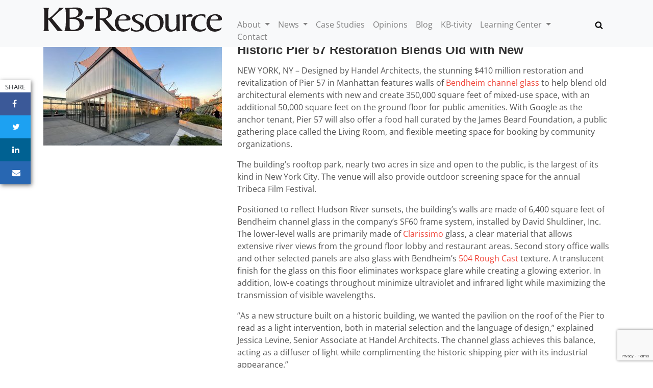

--- FILE ---
content_type: text/html; charset=UTF-8
request_url: https://www.kb-resource.com/news/historic-pier-57-restoration-blends-old-with-new/
body_size: 9938
content:
<!DOCTYPE html>
<html lang="en-US">
<head>
<script async src="https://www.googletagmanager.com/gtag/js?id=UA-1316165-38"></script>
<script>
window.dataLayer = window.dataLayer || [];
function gtag(){dataLayer.push(arguments);}
gtag('js', new Date());
gtag('config', 'UA-1316165-38');
</script>
<meta charset="UTF-8">
<meta name="viewport" content="width=device-width, initial-scale=1">
<link rel="profile" href="https://gmpg.org/xfn/11">
<link rel="pingback" href="https://www.kb-resource.com/xmlrpc.php">
<meta name='robots' content='index, follow, max-image-preview:large, max-snippet:-1, max-video-preview:-1' />

	<!-- This site is optimized with the Yoast SEO plugin v26.7 - https://yoast.com/wordpress/plugins/seo/ -->
	<title>Historic Pier 57 Restoration Blends Old with New - KB resource</title>
	<link rel="canonical" href="https://www.kb-resource.com/news/historic-pier-57-restoration-blends-old-with-new/" />
	<meta property="og:locale" content="en_US" />
	<meta property="og:type" content="article" />
	<meta property="og:title" content="Historic Pier 57 Restoration Blends Old with New - KB resource" />
	<meta property="og:description" content="NEW YORK, NY – Designed by Handel Architects, the stunning $410 million restoration and revitalization of Pier 57 in Manhattan features walls of Bendheim channel glass to help blend old architectural elements with new and create 350,000 square feet of mixed-use space, with an additional 50,000 square feet on the ground floor for public amenities. [&hellip;]" />
	<meta property="og:url" content="https://www.kb-resource.com/news/historic-pier-57-restoration-blends-old-with-new/" />
	<meta property="og:site_name" content="KB resource" />
	<meta property="og:image" content="https://www.kb-resource.com/wp-content/uploads/Historic-Pier-57-Restoration-Blends-Old-with-New.jpg" />
	<meta property="og:image:width" content="1920" />
	<meta property="og:image:height" content="1080" />
	<meta property="og:image:type" content="image/jpeg" />
	<meta name="twitter:card" content="summary_large_image" />
	<meta name="twitter:site" content="@kb_resource" />
	<meta name="twitter:label1" content="Est. reading time" />
	<meta name="twitter:data1" content="2 minutes" />
	<script type="application/ld+json" class="yoast-schema-graph">{"@context":"https://schema.org","@graph":[{"@type":"WebPage","@id":"https://www.kb-resource.com/news/historic-pier-57-restoration-blends-old-with-new/","url":"https://www.kb-resource.com/news/historic-pier-57-restoration-blends-old-with-new/","name":"Historic Pier 57 Restoration Blends Old with New - KB resource","isPartOf":{"@id":"https://www.kb-resource.com/#website"},"primaryImageOfPage":{"@id":"https://www.kb-resource.com/news/historic-pier-57-restoration-blends-old-with-new/#primaryimage"},"image":{"@id":"https://www.kb-resource.com/news/historic-pier-57-restoration-blends-old-with-new/#primaryimage"},"thumbnailUrl":"https://www.kb-resource.com/wp-content/uploads/Historic-Pier-57-Restoration-Blends-Old-with-New.jpg","datePublished":"2022-08-26T19:46:08+00:00","breadcrumb":{"@id":"https://www.kb-resource.com/news/historic-pier-57-restoration-blends-old-with-new/#breadcrumb"},"inLanguage":"en-US","potentialAction":[{"@type":"ReadAction","target":["https://www.kb-resource.com/news/historic-pier-57-restoration-blends-old-with-new/"]}]},{"@type":"ImageObject","inLanguage":"en-US","@id":"https://www.kb-resource.com/news/historic-pier-57-restoration-blends-old-with-new/#primaryimage","url":"https://www.kb-resource.com/wp-content/uploads/Historic-Pier-57-Restoration-Blends-Old-with-New.jpg","contentUrl":"https://www.kb-resource.com/wp-content/uploads/Historic-Pier-57-Restoration-Blends-Old-with-New.jpg","width":1920,"height":1080,"caption":"Historic Pier 57 Restoration Blends Old with New"},{"@type":"BreadcrumbList","@id":"https://www.kb-resource.com/news/historic-pier-57-restoration-blends-old-with-new/#breadcrumb","itemListElement":[{"@type":"ListItem","position":1,"name":"Home","item":"https://www.kb-resource.com/"},{"@type":"ListItem","position":2,"name":"News","item":"https://www.kb-resource.com/news/"},{"@type":"ListItem","position":3,"name":"Historic Pier 57 Restoration Blends Old with New"}]},{"@type":"WebSite","@id":"https://www.kb-resource.com/#website","url":"https://www.kb-resource.com/","name":"KB resource","description":"","publisher":{"@id":"https://www.kb-resource.com/#organization"},"potentialAction":[{"@type":"SearchAction","target":{"@type":"EntryPoint","urlTemplate":"https://www.kb-resource.com/?s={search_term_string}"},"query-input":{"@type":"PropertyValueSpecification","valueRequired":true,"valueName":"search_term_string"}}],"inLanguage":"en-US"},{"@type":"Organization","@id":"https://www.kb-resource.com/#organization","name":"KB Resource","url":"https://www.kb-resource.com/","logo":{"@type":"ImageObject","inLanguage":"en-US","@id":"https://www.kb-resource.com/#/schema/logo/image/","url":"https://www.kb-resource.com/wp-content/uploads/KB-resource.jpg","contentUrl":"https://www.kb-resource.com/wp-content/uploads/KB-resource.jpg","width":1920,"height":267,"caption":"KB Resource"},"image":{"@id":"https://www.kb-resource.com/#/schema/logo/image/"},"sameAs":["https://x.com/kb_resource"]}]}</script>
	<!-- / Yoast SEO plugin. -->


<link rel='dns-prefetch' href='//cdnjs.cloudflare.com' />
<link rel='dns-prefetch' href='//fonts.googleapis.com' />
<link rel="alternate" type="application/rss+xml" title="KB resource &raquo; Feed" href="https://www.kb-resource.com/feed/" />
<link rel="alternate" type="application/rss+xml" title="KB resource &raquo; Comments Feed" href="https://www.kb-resource.com/comments/feed/" />
<link rel="alternate" type="application/rss+xml" title="KB resource &raquo; Historic Pier 57 Restoration Blends Old with New Comments Feed" href="https://www.kb-resource.com/news/historic-pier-57-restoration-blends-old-with-new/feed/" />
<link rel="alternate" title="oEmbed (JSON)" type="application/json+oembed" href="https://www.kb-resource.com/wp-json/oembed/1.0/embed?url=https%3A%2F%2Fwww.kb-resource.com%2Fnews%2Fhistoric-pier-57-restoration-blends-old-with-new%2F" />
<link rel="alternate" title="oEmbed (XML)" type="text/xml+oembed" href="https://www.kb-resource.com/wp-json/oembed/1.0/embed?url=https%3A%2F%2Fwww.kb-resource.com%2Fnews%2Fhistoric-pier-57-restoration-blends-old-with-new%2F&#038;format=xml" />
<style id='wp-img-auto-sizes-contain-inline-css' type='text/css'>
img:is([sizes=auto i],[sizes^="auto," i]){contain-intrinsic-size:3000px 1500px}
/*# sourceURL=wp-img-auto-sizes-contain-inline-css */
</style>
<style id='classic-theme-styles-inline-css' type='text/css'>
/*! This file is auto-generated */
.wp-block-button__link{color:#fff;background-color:#32373c;border-radius:9999px;box-shadow:none;text-decoration:none;padding:calc(.667em + 2px) calc(1.333em + 2px);font-size:1.125em}.wp-block-file__button{background:#32373c;color:#fff;text-decoration:none}
/*# sourceURL=/wp-includes/css/classic-themes.min.css */
</style>
<link rel='stylesheet' id='bootstrap-styles-css' href='https://cdnjs.cloudflare.com/ajax/libs/twitter-bootstrap/4.5.0/css/bootstrap.min.css?ver=6.9' type='text/css' media='all' />
<link rel='stylesheet' id='font-awesome-css' href='https://cdnjs.cloudflare.com/ajax/libs/font-awesome/4.7.0/css/font-awesome.min.css?ver=6.9' type='text/css' media='all' />
<link rel='stylesheet' id='_s-style-css' href='https://www.kb-resource.com/wp-content/themes/kbres2022/style.css?ver=6.9' type='text/css' media='all' />
<script type="text/javascript" src="https://www.kb-resource.com/wp-includes/js/jquery/jquery.min.js?ver=3.7.1" id="jquery-core-js"></script>
<script type="text/javascript" src="https://www.kb-resource.com/wp-includes/js/jquery/jquery-migrate.min.js?ver=3.4.1" id="jquery-migrate-js"></script>
<link rel="https://api.w.org/" href="https://www.kb-resource.com/wp-json/" /><link rel="EditURI" type="application/rsd+xml" title="RSD" href="https://www.kb-resource.com/xmlrpc.php?rsd" />
<meta name="generator" content="WordPress 6.9" />
<link rel='shortlink' href='https://www.kb-resource.com/?p=10633' />
<link rel="preload" href="https://www.kb-resource.com/wp-content/wp-cloudflare-super-page-cache/www.kb-resource.com/fonts/ac70bf3784fe54476e9320c37f56117d.css" as="style" onload="this.onload=null;this.rel='stylesheet'" crossorigin>
<noscript><link rel="stylesheet" href="https://www.kb-resource.com/wp-content/wp-cloudflare-super-page-cache/www.kb-resource.com/fonts/ac70bf3784fe54476e9320c37f56117d.css" crossorigin></noscript>
<style id='global-styles-inline-css' type='text/css'>
:root{--wp--preset--aspect-ratio--square: 1;--wp--preset--aspect-ratio--4-3: 4/3;--wp--preset--aspect-ratio--3-4: 3/4;--wp--preset--aspect-ratio--3-2: 3/2;--wp--preset--aspect-ratio--2-3: 2/3;--wp--preset--aspect-ratio--16-9: 16/9;--wp--preset--aspect-ratio--9-16: 9/16;--wp--preset--color--black: #000000;--wp--preset--color--cyan-bluish-gray: #abb8c3;--wp--preset--color--white: #ffffff;--wp--preset--color--pale-pink: #f78da7;--wp--preset--color--vivid-red: #cf2e2e;--wp--preset--color--luminous-vivid-orange: #ff6900;--wp--preset--color--luminous-vivid-amber: #fcb900;--wp--preset--color--light-green-cyan: #7bdcb5;--wp--preset--color--vivid-green-cyan: #00d084;--wp--preset--color--pale-cyan-blue: #8ed1fc;--wp--preset--color--vivid-cyan-blue: #0693e3;--wp--preset--color--vivid-purple: #9b51e0;--wp--preset--gradient--vivid-cyan-blue-to-vivid-purple: linear-gradient(135deg,rgb(6,147,227) 0%,rgb(155,81,224) 100%);--wp--preset--gradient--light-green-cyan-to-vivid-green-cyan: linear-gradient(135deg,rgb(122,220,180) 0%,rgb(0,208,130) 100%);--wp--preset--gradient--luminous-vivid-amber-to-luminous-vivid-orange: linear-gradient(135deg,rgb(252,185,0) 0%,rgb(255,105,0) 100%);--wp--preset--gradient--luminous-vivid-orange-to-vivid-red: linear-gradient(135deg,rgb(255,105,0) 0%,rgb(207,46,46) 100%);--wp--preset--gradient--very-light-gray-to-cyan-bluish-gray: linear-gradient(135deg,rgb(238,238,238) 0%,rgb(169,184,195) 100%);--wp--preset--gradient--cool-to-warm-spectrum: linear-gradient(135deg,rgb(74,234,220) 0%,rgb(151,120,209) 20%,rgb(207,42,186) 40%,rgb(238,44,130) 60%,rgb(251,105,98) 80%,rgb(254,248,76) 100%);--wp--preset--gradient--blush-light-purple: linear-gradient(135deg,rgb(255,206,236) 0%,rgb(152,150,240) 100%);--wp--preset--gradient--blush-bordeaux: linear-gradient(135deg,rgb(254,205,165) 0%,rgb(254,45,45) 50%,rgb(107,0,62) 100%);--wp--preset--gradient--luminous-dusk: linear-gradient(135deg,rgb(255,203,112) 0%,rgb(199,81,192) 50%,rgb(65,88,208) 100%);--wp--preset--gradient--pale-ocean: linear-gradient(135deg,rgb(255,245,203) 0%,rgb(182,227,212) 50%,rgb(51,167,181) 100%);--wp--preset--gradient--electric-grass: linear-gradient(135deg,rgb(202,248,128) 0%,rgb(113,206,126) 100%);--wp--preset--gradient--midnight: linear-gradient(135deg,rgb(2,3,129) 0%,rgb(40,116,252) 100%);--wp--preset--font-size--small: 13px;--wp--preset--font-size--medium: 20px;--wp--preset--font-size--large: 36px;--wp--preset--font-size--x-large: 42px;--wp--preset--spacing--20: 0.44rem;--wp--preset--spacing--30: 0.67rem;--wp--preset--spacing--40: 1rem;--wp--preset--spacing--50: 1.5rem;--wp--preset--spacing--60: 2.25rem;--wp--preset--spacing--70: 3.38rem;--wp--preset--spacing--80: 5.06rem;--wp--preset--shadow--natural: 6px 6px 9px rgba(0, 0, 0, 0.2);--wp--preset--shadow--deep: 12px 12px 50px rgba(0, 0, 0, 0.4);--wp--preset--shadow--sharp: 6px 6px 0px rgba(0, 0, 0, 0.2);--wp--preset--shadow--outlined: 6px 6px 0px -3px rgb(255, 255, 255), 6px 6px rgb(0, 0, 0);--wp--preset--shadow--crisp: 6px 6px 0px rgb(0, 0, 0);}:where(.is-layout-flex){gap: 0.5em;}:where(.is-layout-grid){gap: 0.5em;}body .is-layout-flex{display: flex;}.is-layout-flex{flex-wrap: wrap;align-items: center;}.is-layout-flex > :is(*, div){margin: 0;}body .is-layout-grid{display: grid;}.is-layout-grid > :is(*, div){margin: 0;}:where(.wp-block-columns.is-layout-flex){gap: 2em;}:where(.wp-block-columns.is-layout-grid){gap: 2em;}:where(.wp-block-post-template.is-layout-flex){gap: 1.25em;}:where(.wp-block-post-template.is-layout-grid){gap: 1.25em;}.has-black-color{color: var(--wp--preset--color--black) !important;}.has-cyan-bluish-gray-color{color: var(--wp--preset--color--cyan-bluish-gray) !important;}.has-white-color{color: var(--wp--preset--color--white) !important;}.has-pale-pink-color{color: var(--wp--preset--color--pale-pink) !important;}.has-vivid-red-color{color: var(--wp--preset--color--vivid-red) !important;}.has-luminous-vivid-orange-color{color: var(--wp--preset--color--luminous-vivid-orange) !important;}.has-luminous-vivid-amber-color{color: var(--wp--preset--color--luminous-vivid-amber) !important;}.has-light-green-cyan-color{color: var(--wp--preset--color--light-green-cyan) !important;}.has-vivid-green-cyan-color{color: var(--wp--preset--color--vivid-green-cyan) !important;}.has-pale-cyan-blue-color{color: var(--wp--preset--color--pale-cyan-blue) !important;}.has-vivid-cyan-blue-color{color: var(--wp--preset--color--vivid-cyan-blue) !important;}.has-vivid-purple-color{color: var(--wp--preset--color--vivid-purple) !important;}.has-black-background-color{background-color: var(--wp--preset--color--black) !important;}.has-cyan-bluish-gray-background-color{background-color: var(--wp--preset--color--cyan-bluish-gray) !important;}.has-white-background-color{background-color: var(--wp--preset--color--white) !important;}.has-pale-pink-background-color{background-color: var(--wp--preset--color--pale-pink) !important;}.has-vivid-red-background-color{background-color: var(--wp--preset--color--vivid-red) !important;}.has-luminous-vivid-orange-background-color{background-color: var(--wp--preset--color--luminous-vivid-orange) !important;}.has-luminous-vivid-amber-background-color{background-color: var(--wp--preset--color--luminous-vivid-amber) !important;}.has-light-green-cyan-background-color{background-color: var(--wp--preset--color--light-green-cyan) !important;}.has-vivid-green-cyan-background-color{background-color: var(--wp--preset--color--vivid-green-cyan) !important;}.has-pale-cyan-blue-background-color{background-color: var(--wp--preset--color--pale-cyan-blue) !important;}.has-vivid-cyan-blue-background-color{background-color: var(--wp--preset--color--vivid-cyan-blue) !important;}.has-vivid-purple-background-color{background-color: var(--wp--preset--color--vivid-purple) !important;}.has-black-border-color{border-color: var(--wp--preset--color--black) !important;}.has-cyan-bluish-gray-border-color{border-color: var(--wp--preset--color--cyan-bluish-gray) !important;}.has-white-border-color{border-color: var(--wp--preset--color--white) !important;}.has-pale-pink-border-color{border-color: var(--wp--preset--color--pale-pink) !important;}.has-vivid-red-border-color{border-color: var(--wp--preset--color--vivid-red) !important;}.has-luminous-vivid-orange-border-color{border-color: var(--wp--preset--color--luminous-vivid-orange) !important;}.has-luminous-vivid-amber-border-color{border-color: var(--wp--preset--color--luminous-vivid-amber) !important;}.has-light-green-cyan-border-color{border-color: var(--wp--preset--color--light-green-cyan) !important;}.has-vivid-green-cyan-border-color{border-color: var(--wp--preset--color--vivid-green-cyan) !important;}.has-pale-cyan-blue-border-color{border-color: var(--wp--preset--color--pale-cyan-blue) !important;}.has-vivid-cyan-blue-border-color{border-color: var(--wp--preset--color--vivid-cyan-blue) !important;}.has-vivid-purple-border-color{border-color: var(--wp--preset--color--vivid-purple) !important;}.has-vivid-cyan-blue-to-vivid-purple-gradient-background{background: var(--wp--preset--gradient--vivid-cyan-blue-to-vivid-purple) !important;}.has-light-green-cyan-to-vivid-green-cyan-gradient-background{background: var(--wp--preset--gradient--light-green-cyan-to-vivid-green-cyan) !important;}.has-luminous-vivid-amber-to-luminous-vivid-orange-gradient-background{background: var(--wp--preset--gradient--luminous-vivid-amber-to-luminous-vivid-orange) !important;}.has-luminous-vivid-orange-to-vivid-red-gradient-background{background: var(--wp--preset--gradient--luminous-vivid-orange-to-vivid-red) !important;}.has-very-light-gray-to-cyan-bluish-gray-gradient-background{background: var(--wp--preset--gradient--very-light-gray-to-cyan-bluish-gray) !important;}.has-cool-to-warm-spectrum-gradient-background{background: var(--wp--preset--gradient--cool-to-warm-spectrum) !important;}.has-blush-light-purple-gradient-background{background: var(--wp--preset--gradient--blush-light-purple) !important;}.has-blush-bordeaux-gradient-background{background: var(--wp--preset--gradient--blush-bordeaux) !important;}.has-luminous-dusk-gradient-background{background: var(--wp--preset--gradient--luminous-dusk) !important;}.has-pale-ocean-gradient-background{background: var(--wp--preset--gradient--pale-ocean) !important;}.has-electric-grass-gradient-background{background: var(--wp--preset--gradient--electric-grass) !important;}.has-midnight-gradient-background{background: var(--wp--preset--gradient--midnight) !important;}.has-small-font-size{font-size: var(--wp--preset--font-size--small) !important;}.has-medium-font-size{font-size: var(--wp--preset--font-size--medium) !important;}.has-large-font-size{font-size: var(--wp--preset--font-size--large) !important;}.has-x-large-font-size{font-size: var(--wp--preset--font-size--x-large) !important;}
/*# sourceURL=global-styles-inline-css */
</style>
</head>
<body class="wp-singular news-template-default single single-news postid-10633 wp-theme-kbres2022">
<nav class="navbar navbar-expand-lg navbar-light bg-light fixed-top" role="navigation">
	<div class="container">
		<div class="row">
			<div class="col-md-4"> <a href="https://www.kb-resource.com/" rel="home" class="navbar-brand"> <img src="https://www.kb-resource.com/wp-content/themes/kbres2022/images/kbres-logo.svg" alt="KB resource"> </a> </div>
			<div class="col-md-8">
				<div class="collapse navbar-collapse" id="navbar-collapse-main">
<ul id="menu-main-menu" class="nav navbar-nav">
<li id="menu-item-4785" class="menu-item menu-item-type-post_type menu-item-object-page menu-item-has-children dropdown menu-item-4785"><a href="https://www.kb-resource.com/about-us/" class="dropdown-toggle" data-toggle="dropdown" data-target="#">About <b class="caret"></b></a>
<ul class="dropdown-menu">
	<li id="menu-item-4786" class="menu-item menu-item-type-post_type menu-item-object-page menu-item-4786"><a href="https://www.kb-resource.com/our-mission/">Our Mission</a></li>
	<li id="menu-item-4787" class="menu-item menu-item-type-post_type menu-item-object-page menu-item-4787"><a href="https://www.kb-resource.com/content/">Content</a></li>
	<li id="menu-item-4788" class="menu-item menu-item-type-post_type menu-item-object-page menu-item-4788"><a href="https://www.kb-resource.com/resources/">Resources</a></li>
	<li id="menu-item-5567" class="menu-item menu-item-type-post_type menu-item-object-page menu-item-5567"><a href="https://www.kb-resource.com/engagement/">Engagement</a></li>
	<li id="menu-item-12233" class="menu-item menu-item-type-custom menu-item-object-custom menu-item-12233"><a href="/wp-content/uploads/KB-Resource-media-kit.pdf">Media Kit</a></li>
</ul>
</li>
<li id="menu-item-13" class="menu-item menu-item-type-custom menu-item-object-custom menu-item-has-children dropdown menu-item-13"><a href="/news/" class="dropdown-toggle" data-toggle="dropdown" data-target="#">News <b class="caret"></b></a>
<ul class="dropdown-menu">
	<li id="menu-item-3183" class="menu-item menu-item-type-custom menu-item-object-custom menu-item-3183"><a href="/onthemove/">On the move</a></li>
	<li id="menu-item-9547" class="menu-item menu-item-type-custom menu-item-object-custom menu-item-9547"><a href="/category/interior-products/">Interior Products</a></li>
	<li id="menu-item-9548" class="menu-item menu-item-type-custom menu-item-object-custom menu-item-9548"><a href="/category/exterior-products/">Exterior Products</a></li>
	<li id="menu-item-9549" class="menu-item menu-item-type-custom menu-item-object-custom menu-item-9549"><a href="/category/life-fire-safety/">Life/Fire Safety</a></li>
	<li id="menu-item-9550" class="menu-item menu-item-type-custom menu-item-object-custom menu-item-9550"><a href="/category/mechanical/">Mechanical</a></li>
	<li id="menu-item-9551" class="menu-item menu-item-type-custom menu-item-object-custom menu-item-9551"><a href="/category/security/">Security</a></li>
	<li id="menu-item-9552" class="menu-item menu-item-type-custom menu-item-object-custom menu-item-9552"><a href="/category/services/">Services</a></li>
	<li id="menu-item-6733" class="menu-item menu-item-type-custom menu-item-object-custom menu-item-6733"><a href="/category/ada/">ADA</a></li>
</ul>
</li>
<li id="menu-item-14" class="menu-item menu-item-type-custom menu-item-object-custom menu-item-14"><a href="/case-studies">Case Studies</a></li>
<li id="menu-item-15" class="menu-item menu-item-type-custom menu-item-object-custom menu-item-15"><a href="/opinions">Opinions</a></li>
<li id="menu-item-16" class="menu-item menu-item-type-custom menu-item-object-custom menu-item-16"><a href="/blogs">Blog</a></li>
<li id="menu-item-2303" class="menu-item menu-item-type-custom menu-item-object-custom menu-item-2303"><a href="/kbtivity">KB-tivity</a></li>
<li id="menu-item-17" class="menu-item menu-item-type-custom menu-item-object-custom menu-item-has-children dropdown menu-item-17"><a href="/learning/" class="dropdown-toggle" data-toggle="dropdown" data-target="#">Learning Center <b class="caret"></b></a>
<ul class="dropdown-menu">
	<li id="menu-item-9553" class="menu-item menu-item-type-custom menu-item-object-custom menu-item-9553"><a href="/category/showcases/">Showcases</a></li>
	<li id="menu-item-9554" class="menu-item menu-item-type-custom menu-item-object-custom menu-item-9554"><a href="/category/ceus/">CEUs</a></li>
	<li id="menu-item-9555" class="menu-item menu-item-type-custom menu-item-object-custom menu-item-9555"><a href="/category/podcasts/">Podcasts</a></li>
</ul>
</li>
<li id="menu-item-18" class="menu-item menu-item-type-custom menu-item-object-custom menu-item-18"><a href="/contact">Contact</a></li>
</ul>
					<!-- t:searchform -->
<form method="get" id="searchform" action="https://www.kb-resource.com/" role="search" class="navbar-form navbar-right">
	<div class="input-group">
		<input type="text" class="form-control" name="s" value="" id="s" placeholder="Search &hellip;" required autofocus aria-label="Search &hellip;" aria-describedby="basic-addon2">
		<div class="input-group-append">
			<button class="btn btn-link" type="button"><svg width="16" height="16" viewBox="0 0 1792 1792" xmlns="http://www.w3.org/2000/svg"><path d="M1216 832q0-185-131.5-316.5t-316.5-131.5-316.5 131.5-131.5 316.5 131.5 316.5 316.5 131.5 316.5-131.5 131.5-316.5zm512 832q0 52-38 90t-90 38q-54 0-90-38l-343-342q-179 124-399 124-143 0-273.5-55.5t-225-150-150-225-55.5-273.5 55.5-273.5 150-225 225-150 273.5-55.5 273.5 55.5 225 150 150 225 55.5 273.5q0 220-124 399l343 343q37 37 37 90z"/></svg></button>
		</div>
	</div>
</form>
				</div>
			</div>
		</div>
		<button class="navbar-toggler" type="button" data-toggle="collapse" data-target="#navbar-collapse-main" aria-controls="navbar-collapse-main" aria-expanded="false" aria-label="Toggle navigation"> <span class="navbar-toggler-icon"></span> </button>
	</div>
</nav>
<div id="share">
	<small>SHARE</small>
	<ul>
		<li><a href="javascript:" onclick="javascript:window.open('//www.facebook.com/sharer/sharer.php?u=https://www.kb-resource.com/news/historic-pier-57-restoration-blends-old-with-new/', '', 'menubar=no,toolbar=no,resizable=yes,scrollbars=yes,height=300,width=600');return false;" target="_blank"><i class="fa fa-facebook"></i><span>Facebook</span></a></li>
		<li><a href="javascript:" onclick="window.open('//twitter.com/share?url=https://www.kb-resource.com/news/historic-pier-57-restoration-blends-old-with-new/&amp;text=KB%20resource','_blank','width=800,height=300')"><i class="fa fa-twitter"></i><span>Twitter</span></a></li>
		<li><a href="javascript:" onclick="javascript:window.open('//www.linkedin.com/cws/share?mini=true&amp;url=https://www.kb-resource.com/news/historic-pier-57-restoration-blends-old-with-new/','','menubar=no,toolbar=no,resizable=yes,scrollbars=yes,height=600,width=800');return false;"><i class="fa fa-linkedin"></i><span>LinkedIn</span></a></li>
		<li><a href="/cdn-cgi/l/email-protection#[base64]"><i class="fa fa-envelope"></i><span>Email</span></a></li>
	</ul>
</div>
<!-- t:single -->
<main class="container">
<!-- tp:content-single -->
<article id="post-10633" class="post-10633 news type-news status-publish has-post-thumbnail hentry">
	<div class="row">
		<div class="col-md-4">
			<div class="featured-img thumbnail">
				<img width="350" height="197" src="https://www.kb-resource.com/wp-content/uploads/Historic-Pier-57-Restoration-Blends-Old-with-New-350x197.jpg" class="img-fluid wp-post-image" alt="Historic Pier 57 Restoration Blends Old with New" decoding="async" fetchpriority="high" srcset="https://www.kb-resource.com/wp-content/uploads/Historic-Pier-57-Restoration-Blends-Old-with-New-350x197.jpg 350w, https://www.kb-resource.com/wp-content/uploads/Historic-Pier-57-Restoration-Blends-Old-with-New-730x411.jpg 730w, https://www.kb-resource.com/wp-content/uploads/Historic-Pier-57-Restoration-Blends-Old-with-New-768x432.jpg 768w, https://www.kb-resource.com/wp-content/uploads/Historic-Pier-57-Restoration-Blends-Old-with-New-1536x864.jpg 1536w, https://www.kb-resource.com/wp-content/uploads/Historic-Pier-57-Restoration-Blends-Old-with-New.jpg 1920w" sizes="(max-width: 350px) 100vw, 350px" />							</div>
		</div>
		<div class="col-md-8">
			<h1 class="entry-title">Historic Pier 57 Restoration Blends Old with New</h1><p>NEW YORK, NY – Designed by Handel Architects, the stunning $410 million restoration and revitalization of Pier 57 in Manhattan features walls of <a href="https://bendheim.com/professional/">Bendheim</a> <a href="https://bendheim.com/glass_type/channel-glass/">channel glass</a> to help blend old architectural elements with new and create 350,000 square feet of mixed-use space, with an additional 50,000 square feet on the ground floor for public amenities. With Google as the anchor tenant, Pier 57 will also offer a food hall curated by the James Beard Foundation, a public gathering place called the Living Room, and flexible meeting space for booking by community organizations.</p>
<p>The building’s rooftop park, nearly two acres in size and open to the public, is the largest of its kind in New York City. The venue will also provide outdoor screening space for the annual Tribeca Film Festival.</p>
<p>Positioned to reflect Hudson River sunsets, the building’s walls are made of 6,400 square feet of Bendheim channel glass in the company’s SF60 frame system, installed by David Shuldiner, Inc. The lower-level walls are primarily made of <a href="https://bendheim.com/product/lamberts-channel-glass-clarissimo/">Clarissimo</a> glass, a clear material that allows extensive river views from the ground floor lobby and restaurant areas. Second story office walls and other selected panels are also glass with Bendheim’s <a href="https://bendheim.com/product/channel-glass-504rc/">504 Rough Cast</a> texture. A translucent finish for the glass on this floor eliminates workspace glare while creating a glowing exterior. In addition, low-e coatings throughout minimize ultraviolet and infrared light while maximizing the transmission of visible wavelengths.</p>
<p>“As a new structure built on a historic building, we wanted the pavilion on the roof of the Pier to read as a light intervention, both in material selection and the language of design,” explained Jessica Levine, Senior Associate at Handel Architects. The channel glass achieves this balance, acting as a diffuser of light while complimenting the historic shipping pier with its industrial appearance.”</p>
<p>Bendheim co-owner Robert Jayson commented, “We are proud to participate in the ongoing revitalization of New York City, including this important development. Our channel glass allowed the architects to build walls that are both functional and beautiful, making the most of Pier 57’s spectacular setting on the Hudson.”</p>
<p>Listed on the National Register of Historic Places, Pier 57 was originally completed in 1954 as a project of the New York City Marine and Aviation Department. First used as a shipping terminal for the Grace Line steamship company, it was the largest dock ever built by the City of New York. In 1969, the pier became a parking garage for New York City Transit buses, then closed altogether in 2003. The Hudson River Park Trust, a public benefit corporation established in 1998, began efforts to redevelop the pier in 2008.</p>
		</div>
	</div>
		<div class="row company-info">
		<div class="col-md-4"> 
		<img width="1" height="1" src="https://www.kb-resource.com/wp-content/uploads/logo-bendheim.svg" class="attachment-medium size-medium" alt="Bendheim" decoding="async" />		</div>
		<div class="col-md-8">
			<p><strong>About Bendheim</strong><br />
Bendheim is one of the world’s foremost resources for specialty architectural glass. Founded in New York City in 1927, the fourth-generation, family-owned company offers a virtually unlimited range of customizable glass solutions for interior and exterior building applications. Bendheim develops, fabricates, and distributes its products worldwide. The company maintains production facilities in New Jersey and a design lab in New York City. For additional information, please visit <a href="https://www.bendheim.com" target="_blank" rel="noopener">Bendheim.com</a>.</p>
		</div>
	</div>
					<div class="row comments">
		<div class="col-md-8 offset-md-4">
			<!-- t:comments -->
	<div id="comments" class="comments-area">
				<div id="respond" class="comment-respond">
		<h3 id="reply-title" class="comment-reply-title">Leave a Reply <small><a rel="nofollow" id="cancel-comment-reply-link" href="/news/historic-pier-57-restoration-blends-old-with-new/#respond" style="display:none;">Cancel reply</a></small></h3><form action="https://www.kb-resource.com/wp-comments-post.php" method="post" id="commentform" class="comment-form"><p class="comment-notes"><span id="email-notes">Your email address will not be published.</span> <span class="required-field-message">Required fields are marked <span class="required">*</span></span></p><div class="form-group comment-form-comment"><label for="comment" class="col-sm-3 control-label">Comment</label><div class="col-sm-9"><textarea autocomplete="new-password"  id="d3c68c62bc"  name="d3c68c62bc"   aria-required="true" class="form-control" rows="8"></textarea><textarea id="comment" aria-label="hp-comment" aria-hidden="true" name="comment" autocomplete="new-password" style="padding:0 !important;clip:rect(1px, 1px, 1px, 1px) !important;position:absolute !important;white-space:nowrap !important;height:1px !important;width:1px !important;overflow:hidden !important;" tabindex="-1"></textarea><script data-cfasync="false" src="/cdn-cgi/scripts/5c5dd728/cloudflare-static/email-decode.min.js"></script><script data-noptimize>document.getElementById("comment").setAttribute( "id", "a71d4cac912088f08503daa78765ee99" );document.getElementById("d3c68c62bc").setAttribute( "id", "comment" );</script><span class="help-block form-allowed-tags">You may use these <abbr title="HyperText Markup Language">HTML</abbr> tags and attributes:  <code>&lt;a href=&quot;&quot; title=&quot;&quot;&gt; &lt;abbr title=&quot;&quot;&gt; &lt;acronym title=&quot;&quot;&gt; &lt;b&gt; &lt;blockquote cite=&quot;&quot;&gt; &lt;cite&gt; &lt;code&gt; &lt;del datetime=&quot;&quot;&gt; &lt;em&gt; &lt;i&gt; &lt;q cite=&quot;&quot;&gt; &lt;s&gt; &lt;strike&gt; &lt;strong&gt; </code></span></div></div><div class="form-group comment-form-submit"><div class="form-group comment-form-author"><label for="author" class="col-sm-3 control-label">Name <span class="required">*</span></label> <div class="col-sm-9"><input id="author" name="author" type="text" value=""  class="form-control" aria-required='true' /></div></div>
<div class="form-group comment-form-email"><label for="email" class="col-sm-3 control-label">Email <span class="required">*</span></label> <div class="col-sm-9"><input id="email" name="email" type="text" value=""  class="form-control" aria-required='true' /></div></div>
<div class="form-group comment-form-url"><label for="url" class="col-sm-3 control-label">Website</label><div class="col-sm-9"><input id="url" name="url" type="text" value=""  class="form-control" /></div></div>
<p class="form-submit"><input name="submit" type="submit" id="submit" class="submit" value="Post Comment" /> <input type='hidden' name='comment_post_ID' value='10633' id='comment_post_ID' />
<input type='hidden' name='comment_parent' id='comment_parent' value='0' />
</p></div><!-- .form-group .comment-form-submit --></form>	</div><!-- #respond -->
		</div>
<!-- #comments --> 
		</div>
	</div>
	</article>
</main>
<!-- t:footer -->
<footer id="footer" class="site-footer" role="contentinfo">
	<div class="container">
		<div class="row">
			<div class="col-sm-8">
				<div class="footer-menu-class"><ul id="menu-footer-menu" class="menu"><li id="menu-item-7432" class="menu-item menu-item-type-post_type menu-item-object-page menu-item-has-children menu-item-7432"><a href="https://www.kb-resource.com/about-us/">About us</a>
<ul class="sub-menu">
	<li id="menu-item-7431" class="menu-item menu-item-type-post_type menu-item-object-page menu-item-7431"><a href="https://www.kb-resource.com/our-mission/">Our Mission</a></li>
	<li id="menu-item-7430" class="menu-item menu-item-type-post_type menu-item-object-page menu-item-7430"><a href="https://www.kb-resource.com/content/">Content</a></li>
	<li id="menu-item-7429" class="menu-item menu-item-type-post_type menu-item-object-page menu-item-7429"><a href="https://www.kb-resource.com/resources/">Resources</a></li>
	<li id="menu-item-7425" class="menu-item menu-item-type-post_type menu-item-object-page menu-item-7425"><a href="https://www.kb-resource.com/engagement/">Engagement</a></li>
</ul>
</li>
<li id="menu-item-7427" class="menu-item menu-item-type-post_type menu-item-object-page menu-item-7427"><a href="https://www.kb-resource.com/news-section/">News</a></li>
<li id="menu-item-7426" class="menu-item menu-item-type-post_type menu-item-object-page menu-item-7426"><a href="https://www.kb-resource.com/terms-and-conditions/">Terms and conditions</a></li>
<li id="menu-item-7428" class="menu-item menu-item-type-post_type menu-item-object-page menu-item-7428"><a href="https://www.kb-resource.com/contact/">Contact us</a></li>
</ul></div>			</div>
			
			<div class="col-sm-4">
				<div class="subscribe"> <img src="https://www.kb-resource.com/wp-content/themes/kbres2022/images/kb-itz-header.svg" alt="KB-itz Newsletter"	class="img-fluid">
					<div class="row">
						<div class="col-sm-7">&nbsp;</div>
						<div class="col-sm-5">
							 <a href="https://kb-resource.com/kb-itz" class="btn btn-block btn-outline-light rounded-0 btn-block"> Archive</a>
						</div>
					</div>
					<h5 class="mt-2">SUBSCRIBE NOW</h5>
					<form id="subscribe_form" action="#!" method="post">
						<p class="d-none">
							<input type="text" name="name" id="name" autocomplete="off" tabindex="-1" />
						</p>
						<div class="row">
							<div class="col-sm-7"><input type="email" name="subscribe_email" value="" size="40" class="form-control" id="subscribe_email" required aria-required="true" aria-invalid="false" placeholder="Your email address" /></div>
							<div class="col-sm-5"><input type="submit" value="Subscribe" class="btn btn-outline-light btn-block rounded-0" id="subscribe_submit" /></div>
						</div>
						<div id="subscribe_thanks" class="row collapse mt-2">
							<div class="col-sm-12"><p class="bg-success p-2">Thank you for subscribing!</p></div>
						</div>
						<div id="subscribe_error" class="row collapse mt-2">
							<div class="col-sm-12"><p class="bg-danger p-2">Something went wrong. Try again later.</p></div>
						</div>
					</form>
				</div>
				<div class="row mt-4">
					<div class="col-sm-7">
						 <p class="lead text-right">Follow Us on</p>
					</div>
					<div class="col-sm-5">
						 <a href="https://twitter.com/kb_resource/" class="btn btn-block  btn-outline-light rounded-0 btn-block"><i class="fa fa-4 fa-twitter" aria-hidden="true"></i> Twitter</a>
					</div>
				</div>
			</div>
		</div>
	</div>
</footer>
<script type="speculationrules">
{"prefetch":[{"source":"document","where":{"and":[{"href_matches":"/*"},{"not":{"href_matches":["/wp-*.php","/wp-admin/*","/wp-content/uploads/*","/wp-content/*","/wp-content/plugins/*","/wp-content/themes/kbres2022/*","/*\\?(.+)"]}},{"not":{"selector_matches":"a[rel~=\"nofollow\"]"}},{"not":{"selector_matches":".no-prefetch, .no-prefetch a"}}]},"eagerness":"conservative"}]}
</script>
<script type="text/javascript" src="https://www.kb-resource.com/wp-includes/js/comment-reply.min.js?ver=6.9" id="comment-reply-js" async="async" data-wp-strategy="async" fetchpriority="low"></script>
<script type="text/javascript" src="https://cdnjs.cloudflare.com/ajax/libs/twitter-bootstrap/4.5.0/js/bootstrap.bundle.min.js?ver=v4.5.0" id="bootstrap-js-js"></script>
<script type="text/javascript" src="https://www.kb-resource.com/wp-content/themes/kbres2022/js/custom.js?ver=v0.0.6" id="custom-js-js"></script>
<script type="text/javascript" src="https://www.google.com/recaptcha/api.js?render=6LdIgOUZAAAAAIvVYP6cz_e2lvEQTZ0Z7v0SxlJe&amp;ver=3.0" id="google-recaptcha-js"></script>
<script type="text/javascript" src="https://www.kb-resource.com/wp-includes/js/dist/vendor/wp-polyfill.min.js?ver=3.15.0" id="wp-polyfill-js"></script>
<script type="text/javascript" id="wpcf7-recaptcha-js-before">
/* <![CDATA[ */
var wpcf7_recaptcha = {
    "sitekey": "6LdIgOUZAAAAAIvVYP6cz_e2lvEQTZ0Z7v0SxlJe",
    "actions": {
        "homepage": "homepage",
        "contactform": "contactform"
    }
};
//# sourceURL=wpcf7-recaptcha-js-before
/* ]]> */
</script>
<script type="text/javascript" src="https://www.kb-resource.com/wp-content/plugins/contact-form-7/modules/recaptcha/index.js?ver=6.1.4" id="wpcf7-recaptcha-js"></script>

		<script type="text/javascript" language="javascript">
var sf14gv = 27517;
(function() {
var sf14g = document.createElement('script');
sf14g.src = 'https://lltrck.com/lt-v2.min.js';
var s = document.getElementsByTagName('script')[0]; s.parentNode.insertBefore(sf14g, s);
})();
</script>
<script defer src="https://static.cloudflareinsights.com/beacon.min.js/vcd15cbe7772f49c399c6a5babf22c1241717689176015" integrity="sha512-ZpsOmlRQV6y907TI0dKBHq9Md29nnaEIPlkf84rnaERnq6zvWvPUqr2ft8M1aS28oN72PdrCzSjY4U6VaAw1EQ==" data-cf-beacon='{"version":"2024.11.0","token":"92f00ce79e7e465cb45730f7c7a95e11","r":1,"server_timing":{"name":{"cfCacheStatus":true,"cfEdge":true,"cfExtPri":true,"cfL4":true,"cfOrigin":true,"cfSpeedBrain":true},"location_startswith":null}}' crossorigin="anonymous"></script>
</body>
</html>

--- FILE ---
content_type: text/html; charset=utf-8
request_url: https://www.google.com/recaptcha/api2/anchor?ar=1&k=6LdIgOUZAAAAAIvVYP6cz_e2lvEQTZ0Z7v0SxlJe&co=aHR0cHM6Ly93d3cua2ItcmVzb3VyY2UuY29tOjQ0Mw..&hl=en&v=PoyoqOPhxBO7pBk68S4YbpHZ&size=invisible&anchor-ms=20000&execute-ms=30000&cb=cd24orw3sgw5
body_size: 48929
content:
<!DOCTYPE HTML><html dir="ltr" lang="en"><head><meta http-equiv="Content-Type" content="text/html; charset=UTF-8">
<meta http-equiv="X-UA-Compatible" content="IE=edge">
<title>reCAPTCHA</title>
<style type="text/css">
/* cyrillic-ext */
@font-face {
  font-family: 'Roboto';
  font-style: normal;
  font-weight: 400;
  font-stretch: 100%;
  src: url(//fonts.gstatic.com/s/roboto/v48/KFO7CnqEu92Fr1ME7kSn66aGLdTylUAMa3GUBHMdazTgWw.woff2) format('woff2');
  unicode-range: U+0460-052F, U+1C80-1C8A, U+20B4, U+2DE0-2DFF, U+A640-A69F, U+FE2E-FE2F;
}
/* cyrillic */
@font-face {
  font-family: 'Roboto';
  font-style: normal;
  font-weight: 400;
  font-stretch: 100%;
  src: url(//fonts.gstatic.com/s/roboto/v48/KFO7CnqEu92Fr1ME7kSn66aGLdTylUAMa3iUBHMdazTgWw.woff2) format('woff2');
  unicode-range: U+0301, U+0400-045F, U+0490-0491, U+04B0-04B1, U+2116;
}
/* greek-ext */
@font-face {
  font-family: 'Roboto';
  font-style: normal;
  font-weight: 400;
  font-stretch: 100%;
  src: url(//fonts.gstatic.com/s/roboto/v48/KFO7CnqEu92Fr1ME7kSn66aGLdTylUAMa3CUBHMdazTgWw.woff2) format('woff2');
  unicode-range: U+1F00-1FFF;
}
/* greek */
@font-face {
  font-family: 'Roboto';
  font-style: normal;
  font-weight: 400;
  font-stretch: 100%;
  src: url(//fonts.gstatic.com/s/roboto/v48/KFO7CnqEu92Fr1ME7kSn66aGLdTylUAMa3-UBHMdazTgWw.woff2) format('woff2');
  unicode-range: U+0370-0377, U+037A-037F, U+0384-038A, U+038C, U+038E-03A1, U+03A3-03FF;
}
/* math */
@font-face {
  font-family: 'Roboto';
  font-style: normal;
  font-weight: 400;
  font-stretch: 100%;
  src: url(//fonts.gstatic.com/s/roboto/v48/KFO7CnqEu92Fr1ME7kSn66aGLdTylUAMawCUBHMdazTgWw.woff2) format('woff2');
  unicode-range: U+0302-0303, U+0305, U+0307-0308, U+0310, U+0312, U+0315, U+031A, U+0326-0327, U+032C, U+032F-0330, U+0332-0333, U+0338, U+033A, U+0346, U+034D, U+0391-03A1, U+03A3-03A9, U+03B1-03C9, U+03D1, U+03D5-03D6, U+03F0-03F1, U+03F4-03F5, U+2016-2017, U+2034-2038, U+203C, U+2040, U+2043, U+2047, U+2050, U+2057, U+205F, U+2070-2071, U+2074-208E, U+2090-209C, U+20D0-20DC, U+20E1, U+20E5-20EF, U+2100-2112, U+2114-2115, U+2117-2121, U+2123-214F, U+2190, U+2192, U+2194-21AE, U+21B0-21E5, U+21F1-21F2, U+21F4-2211, U+2213-2214, U+2216-22FF, U+2308-230B, U+2310, U+2319, U+231C-2321, U+2336-237A, U+237C, U+2395, U+239B-23B7, U+23D0, U+23DC-23E1, U+2474-2475, U+25AF, U+25B3, U+25B7, U+25BD, U+25C1, U+25CA, U+25CC, U+25FB, U+266D-266F, U+27C0-27FF, U+2900-2AFF, U+2B0E-2B11, U+2B30-2B4C, U+2BFE, U+3030, U+FF5B, U+FF5D, U+1D400-1D7FF, U+1EE00-1EEFF;
}
/* symbols */
@font-face {
  font-family: 'Roboto';
  font-style: normal;
  font-weight: 400;
  font-stretch: 100%;
  src: url(//fonts.gstatic.com/s/roboto/v48/KFO7CnqEu92Fr1ME7kSn66aGLdTylUAMaxKUBHMdazTgWw.woff2) format('woff2');
  unicode-range: U+0001-000C, U+000E-001F, U+007F-009F, U+20DD-20E0, U+20E2-20E4, U+2150-218F, U+2190, U+2192, U+2194-2199, U+21AF, U+21E6-21F0, U+21F3, U+2218-2219, U+2299, U+22C4-22C6, U+2300-243F, U+2440-244A, U+2460-24FF, U+25A0-27BF, U+2800-28FF, U+2921-2922, U+2981, U+29BF, U+29EB, U+2B00-2BFF, U+4DC0-4DFF, U+FFF9-FFFB, U+10140-1018E, U+10190-1019C, U+101A0, U+101D0-101FD, U+102E0-102FB, U+10E60-10E7E, U+1D2C0-1D2D3, U+1D2E0-1D37F, U+1F000-1F0FF, U+1F100-1F1AD, U+1F1E6-1F1FF, U+1F30D-1F30F, U+1F315, U+1F31C, U+1F31E, U+1F320-1F32C, U+1F336, U+1F378, U+1F37D, U+1F382, U+1F393-1F39F, U+1F3A7-1F3A8, U+1F3AC-1F3AF, U+1F3C2, U+1F3C4-1F3C6, U+1F3CA-1F3CE, U+1F3D4-1F3E0, U+1F3ED, U+1F3F1-1F3F3, U+1F3F5-1F3F7, U+1F408, U+1F415, U+1F41F, U+1F426, U+1F43F, U+1F441-1F442, U+1F444, U+1F446-1F449, U+1F44C-1F44E, U+1F453, U+1F46A, U+1F47D, U+1F4A3, U+1F4B0, U+1F4B3, U+1F4B9, U+1F4BB, U+1F4BF, U+1F4C8-1F4CB, U+1F4D6, U+1F4DA, U+1F4DF, U+1F4E3-1F4E6, U+1F4EA-1F4ED, U+1F4F7, U+1F4F9-1F4FB, U+1F4FD-1F4FE, U+1F503, U+1F507-1F50B, U+1F50D, U+1F512-1F513, U+1F53E-1F54A, U+1F54F-1F5FA, U+1F610, U+1F650-1F67F, U+1F687, U+1F68D, U+1F691, U+1F694, U+1F698, U+1F6AD, U+1F6B2, U+1F6B9-1F6BA, U+1F6BC, U+1F6C6-1F6CF, U+1F6D3-1F6D7, U+1F6E0-1F6EA, U+1F6F0-1F6F3, U+1F6F7-1F6FC, U+1F700-1F7FF, U+1F800-1F80B, U+1F810-1F847, U+1F850-1F859, U+1F860-1F887, U+1F890-1F8AD, U+1F8B0-1F8BB, U+1F8C0-1F8C1, U+1F900-1F90B, U+1F93B, U+1F946, U+1F984, U+1F996, U+1F9E9, U+1FA00-1FA6F, U+1FA70-1FA7C, U+1FA80-1FA89, U+1FA8F-1FAC6, U+1FACE-1FADC, U+1FADF-1FAE9, U+1FAF0-1FAF8, U+1FB00-1FBFF;
}
/* vietnamese */
@font-face {
  font-family: 'Roboto';
  font-style: normal;
  font-weight: 400;
  font-stretch: 100%;
  src: url(//fonts.gstatic.com/s/roboto/v48/KFO7CnqEu92Fr1ME7kSn66aGLdTylUAMa3OUBHMdazTgWw.woff2) format('woff2');
  unicode-range: U+0102-0103, U+0110-0111, U+0128-0129, U+0168-0169, U+01A0-01A1, U+01AF-01B0, U+0300-0301, U+0303-0304, U+0308-0309, U+0323, U+0329, U+1EA0-1EF9, U+20AB;
}
/* latin-ext */
@font-face {
  font-family: 'Roboto';
  font-style: normal;
  font-weight: 400;
  font-stretch: 100%;
  src: url(//fonts.gstatic.com/s/roboto/v48/KFO7CnqEu92Fr1ME7kSn66aGLdTylUAMa3KUBHMdazTgWw.woff2) format('woff2');
  unicode-range: U+0100-02BA, U+02BD-02C5, U+02C7-02CC, U+02CE-02D7, U+02DD-02FF, U+0304, U+0308, U+0329, U+1D00-1DBF, U+1E00-1E9F, U+1EF2-1EFF, U+2020, U+20A0-20AB, U+20AD-20C0, U+2113, U+2C60-2C7F, U+A720-A7FF;
}
/* latin */
@font-face {
  font-family: 'Roboto';
  font-style: normal;
  font-weight: 400;
  font-stretch: 100%;
  src: url(//fonts.gstatic.com/s/roboto/v48/KFO7CnqEu92Fr1ME7kSn66aGLdTylUAMa3yUBHMdazQ.woff2) format('woff2');
  unicode-range: U+0000-00FF, U+0131, U+0152-0153, U+02BB-02BC, U+02C6, U+02DA, U+02DC, U+0304, U+0308, U+0329, U+2000-206F, U+20AC, U+2122, U+2191, U+2193, U+2212, U+2215, U+FEFF, U+FFFD;
}
/* cyrillic-ext */
@font-face {
  font-family: 'Roboto';
  font-style: normal;
  font-weight: 500;
  font-stretch: 100%;
  src: url(//fonts.gstatic.com/s/roboto/v48/KFO7CnqEu92Fr1ME7kSn66aGLdTylUAMa3GUBHMdazTgWw.woff2) format('woff2');
  unicode-range: U+0460-052F, U+1C80-1C8A, U+20B4, U+2DE0-2DFF, U+A640-A69F, U+FE2E-FE2F;
}
/* cyrillic */
@font-face {
  font-family: 'Roboto';
  font-style: normal;
  font-weight: 500;
  font-stretch: 100%;
  src: url(//fonts.gstatic.com/s/roboto/v48/KFO7CnqEu92Fr1ME7kSn66aGLdTylUAMa3iUBHMdazTgWw.woff2) format('woff2');
  unicode-range: U+0301, U+0400-045F, U+0490-0491, U+04B0-04B1, U+2116;
}
/* greek-ext */
@font-face {
  font-family: 'Roboto';
  font-style: normal;
  font-weight: 500;
  font-stretch: 100%;
  src: url(//fonts.gstatic.com/s/roboto/v48/KFO7CnqEu92Fr1ME7kSn66aGLdTylUAMa3CUBHMdazTgWw.woff2) format('woff2');
  unicode-range: U+1F00-1FFF;
}
/* greek */
@font-face {
  font-family: 'Roboto';
  font-style: normal;
  font-weight: 500;
  font-stretch: 100%;
  src: url(//fonts.gstatic.com/s/roboto/v48/KFO7CnqEu92Fr1ME7kSn66aGLdTylUAMa3-UBHMdazTgWw.woff2) format('woff2');
  unicode-range: U+0370-0377, U+037A-037F, U+0384-038A, U+038C, U+038E-03A1, U+03A3-03FF;
}
/* math */
@font-face {
  font-family: 'Roboto';
  font-style: normal;
  font-weight: 500;
  font-stretch: 100%;
  src: url(//fonts.gstatic.com/s/roboto/v48/KFO7CnqEu92Fr1ME7kSn66aGLdTylUAMawCUBHMdazTgWw.woff2) format('woff2');
  unicode-range: U+0302-0303, U+0305, U+0307-0308, U+0310, U+0312, U+0315, U+031A, U+0326-0327, U+032C, U+032F-0330, U+0332-0333, U+0338, U+033A, U+0346, U+034D, U+0391-03A1, U+03A3-03A9, U+03B1-03C9, U+03D1, U+03D5-03D6, U+03F0-03F1, U+03F4-03F5, U+2016-2017, U+2034-2038, U+203C, U+2040, U+2043, U+2047, U+2050, U+2057, U+205F, U+2070-2071, U+2074-208E, U+2090-209C, U+20D0-20DC, U+20E1, U+20E5-20EF, U+2100-2112, U+2114-2115, U+2117-2121, U+2123-214F, U+2190, U+2192, U+2194-21AE, U+21B0-21E5, U+21F1-21F2, U+21F4-2211, U+2213-2214, U+2216-22FF, U+2308-230B, U+2310, U+2319, U+231C-2321, U+2336-237A, U+237C, U+2395, U+239B-23B7, U+23D0, U+23DC-23E1, U+2474-2475, U+25AF, U+25B3, U+25B7, U+25BD, U+25C1, U+25CA, U+25CC, U+25FB, U+266D-266F, U+27C0-27FF, U+2900-2AFF, U+2B0E-2B11, U+2B30-2B4C, U+2BFE, U+3030, U+FF5B, U+FF5D, U+1D400-1D7FF, U+1EE00-1EEFF;
}
/* symbols */
@font-face {
  font-family: 'Roboto';
  font-style: normal;
  font-weight: 500;
  font-stretch: 100%;
  src: url(//fonts.gstatic.com/s/roboto/v48/KFO7CnqEu92Fr1ME7kSn66aGLdTylUAMaxKUBHMdazTgWw.woff2) format('woff2');
  unicode-range: U+0001-000C, U+000E-001F, U+007F-009F, U+20DD-20E0, U+20E2-20E4, U+2150-218F, U+2190, U+2192, U+2194-2199, U+21AF, U+21E6-21F0, U+21F3, U+2218-2219, U+2299, U+22C4-22C6, U+2300-243F, U+2440-244A, U+2460-24FF, U+25A0-27BF, U+2800-28FF, U+2921-2922, U+2981, U+29BF, U+29EB, U+2B00-2BFF, U+4DC0-4DFF, U+FFF9-FFFB, U+10140-1018E, U+10190-1019C, U+101A0, U+101D0-101FD, U+102E0-102FB, U+10E60-10E7E, U+1D2C0-1D2D3, U+1D2E0-1D37F, U+1F000-1F0FF, U+1F100-1F1AD, U+1F1E6-1F1FF, U+1F30D-1F30F, U+1F315, U+1F31C, U+1F31E, U+1F320-1F32C, U+1F336, U+1F378, U+1F37D, U+1F382, U+1F393-1F39F, U+1F3A7-1F3A8, U+1F3AC-1F3AF, U+1F3C2, U+1F3C4-1F3C6, U+1F3CA-1F3CE, U+1F3D4-1F3E0, U+1F3ED, U+1F3F1-1F3F3, U+1F3F5-1F3F7, U+1F408, U+1F415, U+1F41F, U+1F426, U+1F43F, U+1F441-1F442, U+1F444, U+1F446-1F449, U+1F44C-1F44E, U+1F453, U+1F46A, U+1F47D, U+1F4A3, U+1F4B0, U+1F4B3, U+1F4B9, U+1F4BB, U+1F4BF, U+1F4C8-1F4CB, U+1F4D6, U+1F4DA, U+1F4DF, U+1F4E3-1F4E6, U+1F4EA-1F4ED, U+1F4F7, U+1F4F9-1F4FB, U+1F4FD-1F4FE, U+1F503, U+1F507-1F50B, U+1F50D, U+1F512-1F513, U+1F53E-1F54A, U+1F54F-1F5FA, U+1F610, U+1F650-1F67F, U+1F687, U+1F68D, U+1F691, U+1F694, U+1F698, U+1F6AD, U+1F6B2, U+1F6B9-1F6BA, U+1F6BC, U+1F6C6-1F6CF, U+1F6D3-1F6D7, U+1F6E0-1F6EA, U+1F6F0-1F6F3, U+1F6F7-1F6FC, U+1F700-1F7FF, U+1F800-1F80B, U+1F810-1F847, U+1F850-1F859, U+1F860-1F887, U+1F890-1F8AD, U+1F8B0-1F8BB, U+1F8C0-1F8C1, U+1F900-1F90B, U+1F93B, U+1F946, U+1F984, U+1F996, U+1F9E9, U+1FA00-1FA6F, U+1FA70-1FA7C, U+1FA80-1FA89, U+1FA8F-1FAC6, U+1FACE-1FADC, U+1FADF-1FAE9, U+1FAF0-1FAF8, U+1FB00-1FBFF;
}
/* vietnamese */
@font-face {
  font-family: 'Roboto';
  font-style: normal;
  font-weight: 500;
  font-stretch: 100%;
  src: url(//fonts.gstatic.com/s/roboto/v48/KFO7CnqEu92Fr1ME7kSn66aGLdTylUAMa3OUBHMdazTgWw.woff2) format('woff2');
  unicode-range: U+0102-0103, U+0110-0111, U+0128-0129, U+0168-0169, U+01A0-01A1, U+01AF-01B0, U+0300-0301, U+0303-0304, U+0308-0309, U+0323, U+0329, U+1EA0-1EF9, U+20AB;
}
/* latin-ext */
@font-face {
  font-family: 'Roboto';
  font-style: normal;
  font-weight: 500;
  font-stretch: 100%;
  src: url(//fonts.gstatic.com/s/roboto/v48/KFO7CnqEu92Fr1ME7kSn66aGLdTylUAMa3KUBHMdazTgWw.woff2) format('woff2');
  unicode-range: U+0100-02BA, U+02BD-02C5, U+02C7-02CC, U+02CE-02D7, U+02DD-02FF, U+0304, U+0308, U+0329, U+1D00-1DBF, U+1E00-1E9F, U+1EF2-1EFF, U+2020, U+20A0-20AB, U+20AD-20C0, U+2113, U+2C60-2C7F, U+A720-A7FF;
}
/* latin */
@font-face {
  font-family: 'Roboto';
  font-style: normal;
  font-weight: 500;
  font-stretch: 100%;
  src: url(//fonts.gstatic.com/s/roboto/v48/KFO7CnqEu92Fr1ME7kSn66aGLdTylUAMa3yUBHMdazQ.woff2) format('woff2');
  unicode-range: U+0000-00FF, U+0131, U+0152-0153, U+02BB-02BC, U+02C6, U+02DA, U+02DC, U+0304, U+0308, U+0329, U+2000-206F, U+20AC, U+2122, U+2191, U+2193, U+2212, U+2215, U+FEFF, U+FFFD;
}
/* cyrillic-ext */
@font-face {
  font-family: 'Roboto';
  font-style: normal;
  font-weight: 900;
  font-stretch: 100%;
  src: url(//fonts.gstatic.com/s/roboto/v48/KFO7CnqEu92Fr1ME7kSn66aGLdTylUAMa3GUBHMdazTgWw.woff2) format('woff2');
  unicode-range: U+0460-052F, U+1C80-1C8A, U+20B4, U+2DE0-2DFF, U+A640-A69F, U+FE2E-FE2F;
}
/* cyrillic */
@font-face {
  font-family: 'Roboto';
  font-style: normal;
  font-weight: 900;
  font-stretch: 100%;
  src: url(//fonts.gstatic.com/s/roboto/v48/KFO7CnqEu92Fr1ME7kSn66aGLdTylUAMa3iUBHMdazTgWw.woff2) format('woff2');
  unicode-range: U+0301, U+0400-045F, U+0490-0491, U+04B0-04B1, U+2116;
}
/* greek-ext */
@font-face {
  font-family: 'Roboto';
  font-style: normal;
  font-weight: 900;
  font-stretch: 100%;
  src: url(//fonts.gstatic.com/s/roboto/v48/KFO7CnqEu92Fr1ME7kSn66aGLdTylUAMa3CUBHMdazTgWw.woff2) format('woff2');
  unicode-range: U+1F00-1FFF;
}
/* greek */
@font-face {
  font-family: 'Roboto';
  font-style: normal;
  font-weight: 900;
  font-stretch: 100%;
  src: url(//fonts.gstatic.com/s/roboto/v48/KFO7CnqEu92Fr1ME7kSn66aGLdTylUAMa3-UBHMdazTgWw.woff2) format('woff2');
  unicode-range: U+0370-0377, U+037A-037F, U+0384-038A, U+038C, U+038E-03A1, U+03A3-03FF;
}
/* math */
@font-face {
  font-family: 'Roboto';
  font-style: normal;
  font-weight: 900;
  font-stretch: 100%;
  src: url(//fonts.gstatic.com/s/roboto/v48/KFO7CnqEu92Fr1ME7kSn66aGLdTylUAMawCUBHMdazTgWw.woff2) format('woff2');
  unicode-range: U+0302-0303, U+0305, U+0307-0308, U+0310, U+0312, U+0315, U+031A, U+0326-0327, U+032C, U+032F-0330, U+0332-0333, U+0338, U+033A, U+0346, U+034D, U+0391-03A1, U+03A3-03A9, U+03B1-03C9, U+03D1, U+03D5-03D6, U+03F0-03F1, U+03F4-03F5, U+2016-2017, U+2034-2038, U+203C, U+2040, U+2043, U+2047, U+2050, U+2057, U+205F, U+2070-2071, U+2074-208E, U+2090-209C, U+20D0-20DC, U+20E1, U+20E5-20EF, U+2100-2112, U+2114-2115, U+2117-2121, U+2123-214F, U+2190, U+2192, U+2194-21AE, U+21B0-21E5, U+21F1-21F2, U+21F4-2211, U+2213-2214, U+2216-22FF, U+2308-230B, U+2310, U+2319, U+231C-2321, U+2336-237A, U+237C, U+2395, U+239B-23B7, U+23D0, U+23DC-23E1, U+2474-2475, U+25AF, U+25B3, U+25B7, U+25BD, U+25C1, U+25CA, U+25CC, U+25FB, U+266D-266F, U+27C0-27FF, U+2900-2AFF, U+2B0E-2B11, U+2B30-2B4C, U+2BFE, U+3030, U+FF5B, U+FF5D, U+1D400-1D7FF, U+1EE00-1EEFF;
}
/* symbols */
@font-face {
  font-family: 'Roboto';
  font-style: normal;
  font-weight: 900;
  font-stretch: 100%;
  src: url(//fonts.gstatic.com/s/roboto/v48/KFO7CnqEu92Fr1ME7kSn66aGLdTylUAMaxKUBHMdazTgWw.woff2) format('woff2');
  unicode-range: U+0001-000C, U+000E-001F, U+007F-009F, U+20DD-20E0, U+20E2-20E4, U+2150-218F, U+2190, U+2192, U+2194-2199, U+21AF, U+21E6-21F0, U+21F3, U+2218-2219, U+2299, U+22C4-22C6, U+2300-243F, U+2440-244A, U+2460-24FF, U+25A0-27BF, U+2800-28FF, U+2921-2922, U+2981, U+29BF, U+29EB, U+2B00-2BFF, U+4DC0-4DFF, U+FFF9-FFFB, U+10140-1018E, U+10190-1019C, U+101A0, U+101D0-101FD, U+102E0-102FB, U+10E60-10E7E, U+1D2C0-1D2D3, U+1D2E0-1D37F, U+1F000-1F0FF, U+1F100-1F1AD, U+1F1E6-1F1FF, U+1F30D-1F30F, U+1F315, U+1F31C, U+1F31E, U+1F320-1F32C, U+1F336, U+1F378, U+1F37D, U+1F382, U+1F393-1F39F, U+1F3A7-1F3A8, U+1F3AC-1F3AF, U+1F3C2, U+1F3C4-1F3C6, U+1F3CA-1F3CE, U+1F3D4-1F3E0, U+1F3ED, U+1F3F1-1F3F3, U+1F3F5-1F3F7, U+1F408, U+1F415, U+1F41F, U+1F426, U+1F43F, U+1F441-1F442, U+1F444, U+1F446-1F449, U+1F44C-1F44E, U+1F453, U+1F46A, U+1F47D, U+1F4A3, U+1F4B0, U+1F4B3, U+1F4B9, U+1F4BB, U+1F4BF, U+1F4C8-1F4CB, U+1F4D6, U+1F4DA, U+1F4DF, U+1F4E3-1F4E6, U+1F4EA-1F4ED, U+1F4F7, U+1F4F9-1F4FB, U+1F4FD-1F4FE, U+1F503, U+1F507-1F50B, U+1F50D, U+1F512-1F513, U+1F53E-1F54A, U+1F54F-1F5FA, U+1F610, U+1F650-1F67F, U+1F687, U+1F68D, U+1F691, U+1F694, U+1F698, U+1F6AD, U+1F6B2, U+1F6B9-1F6BA, U+1F6BC, U+1F6C6-1F6CF, U+1F6D3-1F6D7, U+1F6E0-1F6EA, U+1F6F0-1F6F3, U+1F6F7-1F6FC, U+1F700-1F7FF, U+1F800-1F80B, U+1F810-1F847, U+1F850-1F859, U+1F860-1F887, U+1F890-1F8AD, U+1F8B0-1F8BB, U+1F8C0-1F8C1, U+1F900-1F90B, U+1F93B, U+1F946, U+1F984, U+1F996, U+1F9E9, U+1FA00-1FA6F, U+1FA70-1FA7C, U+1FA80-1FA89, U+1FA8F-1FAC6, U+1FACE-1FADC, U+1FADF-1FAE9, U+1FAF0-1FAF8, U+1FB00-1FBFF;
}
/* vietnamese */
@font-face {
  font-family: 'Roboto';
  font-style: normal;
  font-weight: 900;
  font-stretch: 100%;
  src: url(//fonts.gstatic.com/s/roboto/v48/KFO7CnqEu92Fr1ME7kSn66aGLdTylUAMa3OUBHMdazTgWw.woff2) format('woff2');
  unicode-range: U+0102-0103, U+0110-0111, U+0128-0129, U+0168-0169, U+01A0-01A1, U+01AF-01B0, U+0300-0301, U+0303-0304, U+0308-0309, U+0323, U+0329, U+1EA0-1EF9, U+20AB;
}
/* latin-ext */
@font-face {
  font-family: 'Roboto';
  font-style: normal;
  font-weight: 900;
  font-stretch: 100%;
  src: url(//fonts.gstatic.com/s/roboto/v48/KFO7CnqEu92Fr1ME7kSn66aGLdTylUAMa3KUBHMdazTgWw.woff2) format('woff2');
  unicode-range: U+0100-02BA, U+02BD-02C5, U+02C7-02CC, U+02CE-02D7, U+02DD-02FF, U+0304, U+0308, U+0329, U+1D00-1DBF, U+1E00-1E9F, U+1EF2-1EFF, U+2020, U+20A0-20AB, U+20AD-20C0, U+2113, U+2C60-2C7F, U+A720-A7FF;
}
/* latin */
@font-face {
  font-family: 'Roboto';
  font-style: normal;
  font-weight: 900;
  font-stretch: 100%;
  src: url(//fonts.gstatic.com/s/roboto/v48/KFO7CnqEu92Fr1ME7kSn66aGLdTylUAMa3yUBHMdazQ.woff2) format('woff2');
  unicode-range: U+0000-00FF, U+0131, U+0152-0153, U+02BB-02BC, U+02C6, U+02DA, U+02DC, U+0304, U+0308, U+0329, U+2000-206F, U+20AC, U+2122, U+2191, U+2193, U+2212, U+2215, U+FEFF, U+FFFD;
}

</style>
<link rel="stylesheet" type="text/css" href="https://www.gstatic.com/recaptcha/releases/PoyoqOPhxBO7pBk68S4YbpHZ/styles__ltr.css">
<script nonce="2qBAheWmpwVXEXXcpqDmEA" type="text/javascript">window['__recaptcha_api'] = 'https://www.google.com/recaptcha/api2/';</script>
<script type="text/javascript" src="https://www.gstatic.com/recaptcha/releases/PoyoqOPhxBO7pBk68S4YbpHZ/recaptcha__en.js" nonce="2qBAheWmpwVXEXXcpqDmEA">
      
    </script></head>
<body><div id="rc-anchor-alert" class="rc-anchor-alert"></div>
<input type="hidden" id="recaptcha-token" value="[base64]">
<script type="text/javascript" nonce="2qBAheWmpwVXEXXcpqDmEA">
      recaptcha.anchor.Main.init("[\x22ainput\x22,[\x22bgdata\x22,\x22\x22,\[base64]/[base64]/[base64]/bmV3IHJbeF0oY1swXSk6RT09Mj9uZXcgclt4XShjWzBdLGNbMV0pOkU9PTM/bmV3IHJbeF0oY1swXSxjWzFdLGNbMl0pOkU9PTQ/[base64]/[base64]/[base64]/[base64]/[base64]/[base64]/[base64]/[base64]\x22,\[base64]\\u003d\\u003d\x22,\x22ZmpJKMKgNMK4wosDDsOwPsOWMMONw4TDhFzCmHzDnsK4wqrClsKiwrNibMO7wo7DjVclOCnCixkqw6U5wqwcwpjCgl/Ci8OHw43DnlNLwqrCgMOdPS/CtcO3w4xUwr/CgCt4w69TwowPw5ZFw4/DjsOIasO2wqwUwolHFcKNK8OGWCfCh2bDjsOUWMK4fsK5wqtNw71eL8O7w7cAwoRMw5wEAsKAw7/CiMOGR1syw78OwqzDi8OkI8Obw7PCg8KQwpdKwpvDlMK2w47Dv8OsGDckwrV/w4IQGB5Iw5hcKsOiLMOVwopEwr1awr3Ci8Kewr8sDcKUwqHCvsK2P1rDvcK7dC9Aw7lBPk/[base64]/[base64]/CrcO/w7QDeRtEwrTDlk46XVbCpy0XwoVrwrDDnHRkwqMWDzlUw5kqworDlcKzw6fDnSBTwro4GcKow6s7FsKRwpTCu8KiQ8Kiw6AhdkkKw6DDgcODax7DusKWw55Yw6vDjEIYwpRhccKtwqDCgcK7KcKSCi/[base64]/[base64]/Cu8OZbMKrw6/CnsOww7PCnEkMBMKNHhPDh8KBw7vCqT/CijjCgMOXZMOHV8Kdw4lIwoHCnitMM1pbwrpAwrxgHFlIZwd3w6ksw415w7/[base64]/CpMKVw7oCWD99fFLCjzo5w47CqMKpZVDCsHB6ETHDlXXDm8KsYxk4aGDDoHZEw4QawqrCr8OrwqzDlFfDicKjCMOWw5TCsR47w6jCgi3DjHYDeE/DlzNpwoM2OsOVwr9yw61+wpkLw6IUw4gTKMKtw6o/w5XDuSN5CjfDjsKwS8OUCMOtw7cxFcObewfCinstw67Cu2jDkWRLw7Rsw6UrXyonO1/DshrDisKLLcO+AkTDrcKAwpUwGGNcwqDDpsKla3/[base64]/DhwVLwolAZcKjGisDL8ODw5fDncOowqrDrMOrccOuwqgOa8KLw7HDk8OJwqzDs2wjfyrDgmkvwrvCk0vDlBwCwrAVGMO4wpHDnsOkw4nCo8OvJ1fDqBkSw4bDnsOwLcOGw5cdw5jDkGvDuw3Du13Ckm9NeMOCaC7DoxVDw7/DrFQmwrhKw5UQGmHDpsOaJ8Kxc8Occ8O5bMKtbMO0YwJ5DsK7eMO/[base64]/Dv8ObaAUdasK8w6dmw6jDgHPDn8OkDcKMXTzDlm/ChMKGM8OdNmsxw6A7UsOjwo9RIcO9WyV6w57CgsOHwoxnwrEmRTDDpV8Mwr3DjsK9wozCpsKBwrN3KCbCjMKuAlwrw4rDosK2CQ0WB8KCwrPCpw7DtcOpcUYmw6rCmMKJO8OKTW7CpcKZw4bCg8Knw6/Drz12wqZ2AzEIw44WSVFpQE3DrcOLeHjCplLDmEHDlsODW1DDhMKrbQbChnfDnGRAA8OlwpfCmVbDl0E5EGDDrz3DtMKfwrU6BU4OVcOOXcKSwozCtsOUelLDhBzDqcO/N8OewojDicKZZ1nDqnDDniRxwqLCrcOBAcOUZDpKVkzCnMKYGsOyKsK1DVrDq8K1dMK9WR/[base64]/woV/wrrDmxvCvsOaw6PCvS7Dm8Kywo3DmMKZMsOlcVERw7nChz99LsKuwrrDocK8w4LCpsKpWcOyw5/[base64]/UsKUPcO6b8Kpw7vCmiXCgsK+w6fCvGR7FVIsw5FlZSrDkcKLIXVhG0RKw4Riw6rCncOWdDLDm8OaEGrDgsO2wpHCg0fCiMKPc8KJUsKawqxDwqwnw4zDkgfCo27CjcKuw7V/[base64]/Dv2TDkFQJcMKPw7EDw5VHcMKNwrkOJsK+wqXClHt6Iy/Dggo+ZVVWw4jCj37CmsKzw67Dpnx7YMKkcyrDk1DDiFfCkh7DqBPClMO/wrLCgFFKwpAVfcKewqvCrTPCt8OIbsKfwr/DhxoVUGDDtcOCwp3DpUMqCnDDuMOSYsOhw44pwp/DhsKFBF3CgmHDvQbCpsKywqHDo31pU8OCD8OvAsKAw5BXwp3CpRvDosO4w51+KsK2b8KhNsKLQsKQw49ww4tIwrdRe8OCwr/ClsKfw5tPw7fDs8KkwrsMwooUwpl6w6nDp3EVw6VYw7nCs8KawrnCgm3CmFXChlPDhDXDtsKXwrfDsMKrw4lYfBFnBUxGXCvCggbDo8OHw6bDtcKDYsKAw710BDDCrE8yZQ7DqXpGQMOUGcKPB2/DjiXDqlfCqTDDokTCpsOdGSItw6DDr8OpfVHCgMKlUMO5wotSwpHDk8OqwrPCpcODw6DDq8O0PMKQVHbCq8KGEEUXw4LCmXrCoMKIIMKDwoBAwqXCgMORw6ECwqvCh2AIY8KZw5wMFUA/VEY8Sn40Z8Oqw4BHVyvDoWfCkSc5XUfClcOmw5tnWnEowq8LR19VcQphw4RIw4kEwqIcwrjCnSvDuVXDpUzCoWDCr0xjTztEJSXCoDp5QcOwwqvDlT/[base64]/F8KjAMKaJ8OAZy47wot8BMKewozCkG/CnhBTwpzCqsKHacOxw68iVsKxe2EXwpRvw5oWQsKeAsKIecKbQmZ9wr/ChsOBBFMMWlt7DkBjNjXDoFhfUcONFsKow7rDkcKrPztDVsK+HzI+KMKOw63Do3p6wpdwUizCkHFWTXnDu8O0w4bDn8KlGFXCkXpaYjXCimXDo8OcP1LDmmw6wqfDncKhw7DDpH3DnRYxw63ChMOSwo0Wwq7CiMOef8OkDMOcw5zCkcODSgIPXx/Ch8OuE8KywroVEMOzA1HDk8KiNcK+cEvDkX3CgMKBw6fCpnfDkcOyD8OvwqbCqywPVG3Ctx11wqLDjMKhTcO4Z8KvAMK+w5jDsVbCo8O+wpvCgsO3FTJmwovCqcKVwrPCtDgIX8OGw4PClDt7wqjDi8Kow63DvcOtwoLDvMOhAsOLwq3CqkDDqkfDtkMQw4l/wqPCiWwtwpHDqMKNw43Dp0gQRjVpXcOuRcKmUsO1aMKTSSh8woliw7JiwptvC17Dkh4EJsKMb8K7w7UxwqXDmMKBZ1HDvUV6woIlwrPCsG55wqFPwrQ/[base64]/[base64]/Ci8OxSB9kwoLDnsOgRWDDoEZsw5HDlwIZwrIvCG3CsDZow684OizDljDDlk3Cg1F3PHUeOsO/w45QJMKnFDDDicOYwpDDl8OZa8OeQMKNwpnDrSXDicOCRGYgw47DrTzDusKrFMO2NMOUw6LCrsKpG8KJw4HCv8OFasOvw43CtMKKwqzCk8OFRhRyw7/DqCvDvcKywpNER8Kswpx+X8OLHsORMC/CtcOwMMOfcsOtwrpNRsOMwr/Dp3NewrhPDXUdFsO0TRjDvkEWP8O/XcKiw4rDsy/DmGbDsHoTw7PDpDo6wr/Drn1vMBjDqsOgw6Alw4NgYzfClGREwpbCtUthFn3DkcO7w73Dgm1uZsKHwoYgw57ChMK+wq7DusOIHMK3wrsWPcO7UMKHZcO+PW4Lwo7Cm8KiK8OheB5jKcO+BhTDqMOvw4knWznDjAnCtDjCvsK/w6rDtwDCunbCrcOSwr0aw7Ncw6Y8wrPCvMK4wp/CuyNow4leYFHDiMKlwoZIfn8BJ25mUD3Dm8KJVHAzBAZ+T8OfNsOwU8K1chrDtsOjNlLDpcKOJMK+w5PDuh1xHD0dwr44RMO8w6zCsT1/U8KVeDHDoMOTwqQGw7UrCsOIUw3DuADCkz8vw6AGw6LDpMKNw7jCqnIAOUV+Q8OEHcOgOMOgw7fDtThCwoPCt8OpLDo9fMOcW8OFwpzDj8KmMh/DmMKfw5smwoIYRCfCtcK4QAXChkpyw5rCosKAdcK7wozCt0cZw5DDpcKYCsOhBsKWwp0XJWbCmRs+Z1xAwp3CsCk+O8Kew4LCnAXDjsObwokJHxnClXrChsO8wqEuAkUrwo8VZ1/[base64]/JiPDmMOhJMKjTHNqVcKbGlTCuMOiwoHDhsOgLXXDscOPw6LCg8K/Z0pmwrTCrW/Cs1Qdw7l9LsKnw70ewpcoVMKMwpLCvSbClggJwoPCqcOPPgPDl8Ozw60FIsK1ODDDjB3Dr8KkwobDkxTCnMOJRgHDhjnDok5HWsKzw44Jw4ERw7Y4wqV8wqkheF5LAUdLTMKlw6XDsMOpfVfDoVHCisO4w7xpwr/CjMKeBhHCuSNwfcOBOMOFBinCrBgGFsOWARHCmGLDv2knwoxSflbCsTZmw6wUZSfDt0/DqMKQVDTDn1LDv3bDv8OoG2klF0Q1wpZKwqZxwps5dzVxw4zCgMKRw7fDvBAUwpY+wr7CmsOcw4Uvw7vDv8OnZHcnwrNTLhB4wq/[base64]/DvsO9F8O2w4V6w5TDoCg1NCbDpGrCrilKwozDgTkYHTDDpsOaWk8XwoZWFMKfGl/CmAJYEcONw6pXwpLDm8KeWRDDlcKjwq95EcOzXV7DuQcTwp9YwocFBXZYwr/Dn8Olw7AxAmA8Ez7Cj8OkOMK7RMKjw5FrMgQ3wo8ew4XCj0Q0w4/DnMK5LMONIsKGKMKnY3/CmGZGB3zCpsKMwrhwAMOHw43DqcKxQljCux/Di8OoIcKgwogLwrnCisO3w5/DkMKdVcOYw6jCmUEXVMONwqPCncOQFHfDr1U7P8O8ImFqw5bCkcO9TXvCuW14WsKkwqVVOyNeRCDCjsKhw6dAHcOQAX/DrgLDu8ONwp5Fwogdw4fDqnLCtxMVw6bCuMOuwr0SV8ORS8OnJwDCkMK3BlgWwr9DAlU6bk/CmcKZw7M8Tl53TMKywqPDlA7CicK+w4IiwopWwovCl8KHIn9oQMOlIknCpi3Cg8O4w5B0DEnCrMKlQV7DnMKMw6tMw7AswpQHHH/Dv8KXBMKyWMK4WlFZwrfCs0l3Mh3ChFNiLsKNDRcpwqrCrcK3PHLDjcKEGcK4w4bCrsO1NMO+wqcnwoTDtsK4c8KSw5XCiMKLb8K+OAPDjj/Cng0hVcK5w4/DpMO6w6xjw5MfKMKww4VkNDzDvwNDEMKPAsKeZzYRw6dibMOsX8KOwrfCksKHwqpsZiXCgcO6wqLChyTDux/[base64]/wpnDtjbDsm3Cuy/DlsOhwoNNw6hKccKTwrBqZCV3XsK7InVDH8K2woBmw5zCpxHDt37DlX/Do8Klwo7ChkrDm8KkwoLDuD/DtMOIw7LCrg8awpYAw415w4cUW2otOsKPw4sLwovDlcOGwp/DlMKuRxbDlsKzajcHQMKrUcO1T8K3w7cDTcKOwpkqUhfCpsOMw7HDhWtSw5fDnibDv1/ChnIKe3RDwofCnm/CrsK8WMONwqgLIcKOE8Opw4DCrWk5FWIbL8Ogw7gNwpc+wpVvw6HCh0HCp8OhwrNxw77ChG4qw7sidcOwFU/CrMKbw7PDhwLDhMKLwpDCoh1Vwpt/wpw9w6pww6IlKMOeU0PCpBvCv8OWfCLCvMKRwp/[base64]/[base64]/w49eDsKvw6FrAB7DvV/CgcKvw5/DmcKXwonCh8K1HWrDrcKhwofCtQHCjMOCFl7ChcOKwpPDl2rDjBggwpc9w7TCssKVYnseHX3DgMKBwp7CmcKJDsOibcOid8KUc8K+S8OjcQjCpgt8FMKDwr3DqMKMwo3CoHkiG8KTwr/DqcOTWn8lw5HDm8KRFU/CtUcJVB/DmiUgS8OffCjCqR8tVl3CssKbRivCgEQVwpJuG8O7IcKpw5DDusO2w5t7wqzDimTCvMK6wp7CvHkuw7TDpMKFwpJEwrt1AMOww48BHMO7fmEtwq/[base64]/CjVlYw6zDkMOefsOjw67Cr0wmw4gGdMKlwoYtPBRoDizCg1jDhF9LaMO6w7d3XcOEw50MdiTDjmUTw77CucKRLsKjCMKyJ8OLw4XDmsK7w40Twq5KecKsVETDvhBxw5/CumzCsBUPwp8lDMOIw4xpwpfDocK5wrl3RUUqwpnCgcKdazbCg8OUccKPw7Fhw5QYIcOVRMOeI8K2wr4ed8O0Sh/Dk38NblAnw5fDuTo+w6DDncK4acKXXcO7wrbDmMOaE3bDs8OLE3srw73DqsOrd8KhHXLDqMK3dCvCvcK9wq5tw4BOwq/DmsOJdCVqe8OiZE/DpV9xHsK/FxHCrcKOw7hjYhPDmkTCqCfClCzDtCwAw5tZw5fCi17CvBZ/bcKDdjAtw7DCiMKdMVXCuAvCocOOw40IwqYfw7whQgnCuTHCj8KcwrBDwpU9d1cqw5MAGcK+TMKzQ8OXwrUqw7zDuysWw7rDusKDZEPCmsKGw7pQwqDCsMKnIcOUW0XCjgXDnzPCn1zCt1rDlWhOwpJiwp7DocOrw5k/w7YiFcOcVC4Dw7HDssO4w7PDkjFQw6Y+wp/CmMOAw6MpNmfCmcK7bMO0w44Kw5PCjcKZNMKwDFlnw789EU4xw6rDuErDpjTDnMKowqweC2LDjsKgGMO+wqFaJ2TDg8KcF8Khw7jCkMOacsKHND0tC8OiJi0AwpfCnMKLEsOiw6QbeMKFHVB5c1BQwrtlYMK0wqbCvWbCmT/DqVMbwofDpcOpw63Cr8OnTMKZGyUJwpIBw6cDVMKww5NeBidcw7JCQQseM8KWw4zCsMO1b8OLworDqi/[base64]/Cjy/[base64]/w4NAw7BtwqsiMFBaUHrDk8OEw5MwXkfDs8O+WMKow6/Ds8OuTMKUWhjDtGnCiyYnwoPCs8O1UnTCocOwZcKswoAHw4jDlicPwqtyAmZOwobDlXvCucOpK8ODw5PDt8KWwoLCoA3DicODTcOgw6IfwpPDpsK1w4XChMKuZcKBTUd2EsKHdHXCtQ/Dt8KEbsOLwrfDlcK/My8Yw5zDp8Obwo1Yw5nDvRjDjMOXw7DDvsOVwoXDt8Oxw45pGCleICPDl3AOw4olwpNHJFJbB37Dt8O3w7fCiVbCnsO3EQ3Ctz7CgcK4KsOMIWXCjsOhIMKQwqB8CnlkSsKZwokrw5vCpBBewp/Cg8KOH8Kswq8Aw6MfCcOMDDfCjsK1JsK1FiBrworDtMOTdMOkw75jw5lyNj0CwrXDiClZN8KPP8Oyb0EYwp0gw6TCi8K9KsOdw75qBcOHEMOZTRRxwqzChMK+IsOaJsOOb8KMVMOsesOoESgtZsKHwrsdw5/Cu8K0w5gTGCHCoMO2w6/CijUJECkYw5XChmwowqLDl1bDtMOxwpdAPFzCnsKZJADDhMOWZFfCgSfCo1tgd8KgwpLDmsKRwoVDHMKnW8K4wogww7LChm1qbMOOScOTYykKw5bDpVxxwo0pKMKeT8OxH0fDlX82V8OkwrbCqQ/CrsOFXsO0YH8tXyI1w6tDJQTDtVYQw5bDj3nCklZKShDDrQDDiMOtw5Uvwp/[base64]/DtxsNV8Orw7vDssKnf8ONwpzDoMKOw7rCpCJWw4hUwqpuw6FlwqPCqm5Pw5xpJn/Dm8OAERLDh17CoMOGHMOPwpZCw5UFHMObwoDDm8KVU1nCqSBlNQ3DtzVDwpYHw4bDpEgvXlvCmAIXE8K/QUhZw4JNPgNvwrPDrsKGAlVOwoh4wr5kw48GOMOvVcO3w7zCrMKdwrXDq8Ofw7xUwp3CjhhJw6PDnjjCo8ONBzLCk07DkMOAM8OwCwkewo4sw65JH0HCpihfwrY5w4l3OHUoNMONPcOLRsK7McOkwqZFw43ClsO+HXjDkBMdw5VSVcO+wpfCh0c+Dn/DjB7DhUJew7PCiBMOfMOvOiTCoDTCrDBYYR/Dn8Onw7QJb8KZL8KLwoxZwoMGwoMbC2t4woDDj8K4wrLCqGtAwq3DtE4OMRp9JcOTw5HCqGvDszcZwpjDkTZXamEiPMOHGUfCjsKCwpfDlsKFZAPDkz1rSMONwo8/alHCtsKowpt/DWcLT8Kkw6vDpS7DjcOUwrcZeBnCk0dcw7F1wrVDBMOxFx/DsEfDvMOMwpYCw60HNCnDrsKOR2zDtMOnw7zDjcKdZCtBAsKNwq/DgzoNdBcewoUIRUPDqGrCngVDTMKgw5dew7vCqlHDlUPCpRnCikrCjgvDpMKgS8K8SCICw6w8GXJJw4Aww6wtU8KSFiVzaB8RVDcVwprCkGrClSbCt8OAw7MDwoI5w5TDrsKcw5tuaMOPwo/[base64]/DmMOeGsOgwpPCqi5mw59pwrJ/w4HDv8K8w6sXw7BPKsO/JgzDkUDDmsOIw74jw6sGw5Vlw6QZIC5jIcKPLsKbwqcPCGrDiWvChMOuZ0NvUMKjGmxhw6gsw7vDnMOBw4/Cj8KyPMKBbsO0TnDDnsO3BMKtw7zCmsOTBMOywpvDg1nDuGnDmi/Dsz4zBsOvAsOVdWDDhsK/MEwOw5HCuz7DjkoIwp/Dh8K/w4khwrjCl8O5CsKcPcKcMMOrwq4rOxPCin9YTyDClcOUTzU0L8KcwoM3wqk1XMO/w5lqw7hSwqJUWMO/[base64]/DhEPDg8OxwoLCsyF2MsOEwpzCsgHDh2HCrMKXw4XCmMOIKxR9ImPCr1MJf2J/JcK4w63CkEhqNBUmUgnCm8K+dsOpWsOoOMKFG8ONwrQdByXDmsK5BUbDocOIw7Y2bsKYw4Jcwp7DkXJYwrjCt1IURsKzQMOLJ8KQGErCsH/[base64]/[base64]/Cuxh9w4VsZWTDpBjCoCIOGcOYwpLDmMK/w4BqGUbDv8KSwpnDicObUcOhasOxLMOiw53DrwfDqSLCs8KiSsObGV7DrBNGPsOmwoQ+H8O1wqgzGMKBwpRewoZcEcOwwq3DmsKuViYdw7XDhsK8I23Dl13Du8OvAT3DggRLICpKw6bCkgHDhTLDqHEnXVPDrRbCq0FsRDM1w6bDjMO9Y0zDrXZMCjxTdcOEwo/[base64]/B3JyQcKRw7EeRQoxJMK+TzbDrsKGCkrCj8ObHcOaPVnDhMKXw71BGMKdwrYywoXDskJaw6DCuSXDi0DCn8Kjw57CizBGCcOdw5gRehvCkcKDF0ETw7Y6BMOsTjtHbMO0woRqXsKvw6DDg1LCt8Kvwow2wr5mCMO2w7UIcVg5Wzp/w4Q7cxPDi18Fw5jDm8K/VWEKMcKYL8KbPgp/wqvCoVJbSjphA8KowpbDshIxwp15w6VHBUvDi03DrcKYKsO/wpXDucOAwoXDvcO/LwPCksKfSCjCpcOJwqpOwqDCisKgwoBYQMOjwrtiwpwGwqHDrlUJw6wxQMONw4IpIMOEw7PClcOTwoUHwqrDnsKURcKSw4QLwqXDvzJeAcKAw4hrw7rCqHrDkH/Drz1Pwqx7UCvCnGjDuFtNwpbDvsKSNBRxwq1cKGzDgsKxw5fCmRHDg2jDiRvCi8OBwqdnw78Uw7LCjnfDvcKMY8ODw5QTZFBNw68Pwo5pUVV1QsKDw5tvwrnDpyEgwr/CinnCl3DDuGkhwqHCocKgw5HCigM8woROw5lDNsOFwonCo8Odwr7Cv8KOfmkFwr3DuMKYYy/DkMOPw4EJw63DpsKkwpJRXlfCi8OSA1/CjsK2wpxCbD5Xw7VrFMOZw57DisOLEVQjwpw+ecOhw6FFBz9IwqJsc1HDgsKpYRPDsnwtVcO7wpDCqMOxw6HDtsO/wqdcwofDjsOywrxCw5XDo8ODworCtcOxdD0Vw6PCpsOdw6XDhg4RF0NEw4nDgMOyNH/Dr3PDkMOoSnXCjcKNesKUwo/CosOUw4/CsMK8wq9Yw60JwodQwp/[base64]/DqnnCrMKyw5LDuHnDosOsUDXDoA5Pw7xQw7FswoTCvcKcwpkMR8KgbyzCtmvCjhfCnjjDp1Mmw4/DjMKAOS0Iw6VZYsOqw5EHfcOuZ3xSZsOLB8KGbMOxwpjCm0LCqlkUDcOuBRPDucKbwoDCvDZgwqROTcO+F8KdwqLDmgJIwpTCvFVWw7bCrsKZwq/Du8KiwoXCgFHDkjdYw5TCswDCvMKXZXsRw4zCs8KKLmPCh8Kvw7AwMm7CvFLCv8K5wpDCtRAEwq7Ctz7Co8Ovw54vwqgYw6nCjAgDHMK8w7nDkH5/I8OAd8OwejvDrMKXYm7CpMKcw6sMwqcAZx/[base64]/ChynDjcKpwpN4wojCpMOqwrbDsRnDlMKgw5LCtVAPwqjCvQfDo8KRGy89GRnDm8OafTnDtsOTwrkgw6zCpkoXw7Yow6DCiC3Cr8O5w6bCicOuH8ORW8OqKsOaP8K6w4RTFcKsw6/Ds1RIfcOtMMKFbMOtNsOWCB/CuMKWwpwleDrCpDzCkcOlw5zClyUrwoxWw4PDrkHCmnR2wrzDoMK2w5rDm01kw5dQFMKCHcOmwrR/bsK0HEQhw5XCrSTDvsKZwpEcC8KJLTkQwowsw6onWy/DnCYew44iw4Riw7/Cml7CiVpHw5HDmyckPnrCk1d/[base64]/JD8bwogDIcO+bsK1w79MUcKJbsOpTDw/[base64]/[base64]/w7hSwrfCj19fwrXCv1/CusK5w7Rdw67DtMO1w6MHf8OdXMOGwo7DpcOswp1lSCIRw5ZYwrrCiS/CkCIpbyIWGmvCqsKvd8K9wqc7LcOXW8OeYzRJZ8OUdB8ZwrI+w4cCScKqTcOYwoDCnWDCsSNbGMK0wp3Dux9GXMKNF8OQWiUmw6zDm8OlSUfCvcK/wpNnRh/CmMK5wqB0DsO/NzHCnANfwrIvwpXDqsObBsOUw7LCqsK/[base64]/[base64]/w7clPcKsG8K+wr8AwrDCgcKpS2HDsMKfw5vDoVMrwpAfBcKSwp5wQV/DhsKVIGpsw6bCuAlKwprDuGrClzfCjD7Cgz8wwo/DpcKBwo3ClsKDwqsiacKwecOPYcKCCFPCjMKoNgNrwqDChnw8wrtAfS8hY1Uow7bDlcOcw6PDicOowrVIw7w9WxMJw5x4KBvCv8OQw7LDoMONw7LDtivDoVgjw7/[base64]/CqsK6wrwnw5NpwpfDjMKBfHzDv8KWMitjw68MRxYjw6DDnXDChE7Dr8Oew4g2WFLDtTF0w7nDol7DnMKNb8KNYMKJUSHDg8KsCGrClm4qFMK7CMOlwqAaw79cbTdfw451w6ogdsOoVcKNwpZ9HsONw4DDu8KofAYDw4VVw6jCswh5w6/CrMKsVzTCncKQw64/[base64]/w5rDs8K9PsOUHcOWaik4w7tAw6nCj8K4w47DhMO4MsOWwrhGwqUFH8O4wp7Cq3JCZcKCAcOpwox7UXjDnXPDoFbDllXDqcK4w7p2w7fDhsOUw4h4CB/CoCLDmTtjw4cJazvCj1bCu8OmwpBwHGs8w43Cq8KJw6fChcKoKwocw68KwodaIT9vZcKGC0LDssOrw7rCvsKCwoHDl8OqwrTCvWnCtcOtFTfChiMZEGR7wqTCj8O4GMKACsKBc3zDssKuw54USsKGD2AxdcOoTcKBYivCq1fDoMOlwqXDgMObU8O/[base64]/DmivCiznDglB8w5XCqsK4QsOCw4jDoMKhwr/[base64]/[base64]/[base64]/[base64]/Dg3fDsD0Pw7LCiknDjsOtb8OEwpB2wo/CucKYwroKwq/CucK9w40Aw51rwonDncKHw6rCtQfDsxTCqMOpdTvCssKCPMOvwrfCn1nDj8KHw65+cMK7w6cQA8OBKsKIwogMcMKBw5HDkcKhSjjDrVPDukJvwo4gbwh4KzHCqiDCrcKyLRljw7cUwo1/w73DjsKAw7cpW8KAw6x/[base64]/UQjCuMOhGcOIQn1KTHXDmsK0C8KbwokzL0x3wo8lZsK6wqXDhcOLK8Kfwo5ldRXDim3CnEl5N8K/fsKIwpPCs3jDgsKhTMO8HmDDoMOWIXVMbmTChSjCp8OTw5DDtirCh01+wpZWdRwvImN3e8KbwpXDvR3Cpj3DrcO+w4cQwpl9wrYnecK5TcO1w7p9IXsOJnLDpFpfTsOwwpZBwp/DvMOnWMK9woPCgMKLwq/CjMOzPMKtwqpedMOtwpvCucOIwpzDkMO7w6gkGsOdLcOsw4zClsKIw7Fiw4/DrcOXeTwaMSBAw4AgRV45w5YdwqpXHnLDgcKlw5Yow5JsajzDgcOGVQnDnj5fwr/DnsO5YC/[base64]/DnsK+HCvDtUTDucO5LkDChMKWbh7DoMOKdVtMw7vCsnjDs8O+YMKdZz/CvcKIw4bDnsKDw5/CplYIW0Bwe8K0CF1fwrBJX8Oew4BpC1s4wpjCmSFUegh5w6vDmcOuGcO9w4htw51ywoMkwrTDgHp7OGldChgpXVfDt8KwYBMnflnDiHPCixPDgMOfYAF0PRMvW8Kvw5zDsX53ZUIYw7zDo8OTHsOKwqNXN8OTYEM5OHPCvsKGLC/DjxtZSsKAw5fCvMKtVMKuC8OQayHDg8Odw53DuCPDtWhJDsKmw6HDkcOsw6RLw6QNw4bCnGHDiTZvLsKcwoXCn8KqdxFzVMKxw6NPwojDm1PDpcKNU0Yew7oDwrdKYcKrYCAMTMOKXcO7w73CsRFIwopBw6fDp0AAwo4Dw6XDr8K9VcKkw5/DiDVHw4VKMTAKw43DgcK2w6HDssK/ek/Dgk/DisKbeiYdKVnDo8OCLMOUcytzJioYEFvDnsOiB0UjJ3hUw7/DnwzDosKzw5Rjw7zCkRY5wpcYwrAvQlrDtcOxPcOzwqHCmcKyLcOgVcOhERVoGhtkDDpuwrHConHCvFstPgjDusKjDGzDssKFaUXCpSkZYsKXYxrDn8OUwozDi2BJUcKYR8KzwoIzwo/Cn8OFJBEOwrnCscOCw7sxTh/CqsOzw7JRw7rDncOcGsKfDiF8worDosOZwrV9wpvCvE7DsRAVW8K4wqp7PlI5EsKjSsONwq/DusKAw6LDgMK7wrM3wrnDsMOER8OFMMO0MRTChMKzw74fwoU8w40GQyHCrBXDsCd2HcOjF2rCmsKZKcKXWE/Cm8OGBcOkWEPCvMOPeALDkRLDsMO4MsKXOzPDqsK1anIyRl1jesOmDyQYw4ZUQsK7w4JJw5bDmFgfwqnDjsKgwo/[base64]/Cq8OpXMOGGMKYw7LCu2wOIsKMcBrCkkzCr3TDt0J1w40uA1LCoMKnwo7DvMOuB8KMBsKmYMKIYsKjN3FCw4AAWE0swp3CrsOUJjTDrsKjVcK1wokyw6YgZ8OVwrrDjMOoP8OvNjDDkMKzIRNIVW/CvU8ew5U4wqDCrMK+PcKCdsKbwo9Yw7g3GktoMgvDvMKnwrHDs8KiB25eEsOZMn8MwoNaHXVzO8O1W8OvBjfCtBjCqBF/wqnCvDrClgrDqGArw7RTQ24DKcKeD8KONW0EJiVcQcOtwrjDu27DrcOSw47DjS/Dt8K0wpE5PHnCo8KiM8KqajRHw5R/wrnCmcKHworCicOqw7xXcsOJw7x4V8OhPkA6Mm7CskXCmTvDtsKNwpLCqsK+wpfCsgFGEcOORhHDjcKnwr5yZ1HDvlXDm3fCpcKVwq7DhMKvw6x/HhHCty3Ch0R+FsKdwoLDuSPCl2XCslBOHcOqwrILKiNUB8K3wp83w5vCr8OJw51dwrnDjXkFworCvw7Cl8KuwrUSSUHCuTHDsSjCpFDDh8O5wpBdwprCtGQ/KMKLahnDrBR9ESLCgDbDncOIw73Cv8OFwo7DplTClXceAsOWwpzCmMOHRMK0w412wpHDucKiw7QKwpcTwrdJDMOVw6xSK8Ojw7IJw5d4TcKRw5ZRw5/[base64]/DkcKYwpsxB8OqXMOyw7fCuMKHw61Rwp/Dk8OgJ8KEwqTDr0jClypXJMO2Pz3Cl2fCkkwOUXTCpsK3wqYRw6J2bsOZQw/DmMOyw6fDusOoQALDi8OvwodAwr5+D0FERcOvPS5awq/[base64]/O8KgTcKYw7YWwpA3w4cYwpxEAMOKTkfCtMKXSykiWhggG8OGS8KDN8KUwrx6aH3CokrCnGfDu8OFw7N2YxHDsMKCw6PCucKXwrfCncO8wqR5TsK9LCMHwpbCjcOkRAvCrANOaMKtBXjDuMKIwqp6F8K9wpNew5/DhcKqKhYvwprCmsKkO3cww6nDiBjDpEDDqsORJMOjM201w6PDvwbDjBDDt3ZKwrRLEMO2wobDnhtQwq85wpRtHsKowpwzT3nDhWTDrsOlwptID8OOw4Jhw5s7woJzw50JwrkMw4/DjsKkJUjDiCBlw7trwrfDj1TCjlp8w70Zw7xRw4F2w5/Dni1+bcOpWMKswr7Cq8OKwrZBwoHDnsK2wr3Cul50wrMww67CtxDCm3LDiwXDtn/CkcOqwqnDkcOOTWdmwr9hwo/Dn1DCgMKAwrbDi190ekLDrsOER3cPKsKzfSw8wq3DiRjCi8KmOnTCp8OiBcOxw7TCs8Onw5XDtcKWwrDClmRmwqUtA8Kpw4gXwpFUwp3CsCnDq8ObVg7Cr8OOU1LDscOWS1BVIsOxEMKIwqHCo8Oxw7XDtUw8FlDDicKEwpJ7wp/[base64]/[base64]/DtcKCwoLCph5Jw7nDsyzChsKPMMO5woTCunAzwp5XQDjCscORwqgiwqlAWDZ6wrHDkRhPwpAqw5bDsTBxYQ9zw7RBwo/CvlZLwqtxw4TCrXPDk8KDScOvw5nDrMOSTcKywrJScMKawoJPwrE8w5jDvMO5KEp2wo/Di8OTwq0Fw4zCmlbDlsOMDzPDnihswr7CgcKRw7NYwoJLZcKeQRF3IFt/DMKtIcKkwrRIRQXCqcO8QFPCo8OHwoXDqcKYw6BdEMKnLcOlN8OxcBYpw5IxDAfCgMKVw5ojw6gBJyBywqXCvTbDscOdwodQwoRxQMOoTsK5w5AdwqsAwpDChy7Co8OIGRAZw4/DoATDnF/CqV7DgEnDsxrCucOFwoUCdcKJfVNTYcKkQcKZWBZfJBjCrzTDsMKWw7jCvy5YwpAWTzoUwpgPw7R6w73CnW/Cm18aw7gYTjLDhsOIwpzDgsO0DHcGU8KvOiQvwpdYNMKKc8OeI8KtwrpCwp3DtMOdw5Vaw4JDRcKOwpXCl3XDtBBlw7jChcO/BsK2wqQzNl3ClAbCksKRBMKvJcK4LRrCkGs4N8KBwr3Cp8OnwpREwq/[base64]/DhcKvw6TCmHnCvMOMwoDDhcKww4IGc2suwqjCn2bDoMKtWnxBScOyZQlnw7zDrMOww5nDjx1Lw4MLw5Bow4XCu8KwHxMcw4zDpsOaYcOxw7UfODTCq8ODFA8lwrFlUMK+w6DCmX/CrBbCgsKdARDDncO7w7rDgcOaSl/CkcO2w7MtSmTCmcKTwrpVwqLCjmthbEDDhyDCnMO0aAjCq8KPMkNYZ8O1CcK9J8KcwoNZw4PDhBNVIcKYQcOLAMKdF8O0WDbCmWrCrlfDvMKrLsOLIMKSw7p5fMKDe8Ouwr4+woM9A20WYsOnLTPChcK1wqHDpMKQw4PCh8OqI8Kxa8OMdsOJNsONwpZ5wo/CuC3ClklYZnnCjMKqZF3DiCEDVEzDs2kIwrVDG8KncU/CujFAwpQBwpfClwXDisOww7Bkw5Qvw40DYyzDiMOLwoJ3fkhAwq7CjjjCvsK9H8OreMOdwrHCjxBjFg1mVhrCiF3Dl3zDqEvDn2MLYRARc8KDIxPCt3nDjUPDjcKXw7/DjMODKcKpwpAcP8O+GsOwwr/CojvCrDxAJsKGwpUWLEVXBk5QP8OiQE7CtMKTwoZgwocLwoBmeynDvxvCnMK6w7/CtFwJw6rCmkViw6/[base64]/Dg8O2w6VFw4nCqcOUw4HDjsOZHWZuw5lpCcOFw4zDpi/Do8O5w7dgwoZnKMOwAcKDYm7Do8KJw4PDk0s1XAkyw4UtXcK5w6XCrsOde2pZw49POcO/dEXDp8KpwoFhA8OVf1jDiMKJVMKxAmwOX8KlAisiIQMFworDssKCAcOUwolBOgfCoGzDgMK4UV1EwoI+J8KnADPDksKdRDJQw47DoMK/IXRIM8Oxwr5FORVSPsK+QGrChAjDihJ2BmTDgh5/w6AowqcREjA2C33DlsO0w7ZHVMOmfBp4JMK6SWlCwqwDwrzDjnF9WWjDlhvDnsKAOcKgwoTCrnl3WsOCwoZ3b8KNHhXDrXUQOEkGOHzCocOLw4LDoMKbwpTDuMKXasKaXkE2w7rCnHBMwpAsSsKkZHXCmsOowpLCgMO/[base64]/VEVWW0XDm17ClMOdwqPCtzfCkcOsJ8KQw591w4DDrMO5wq8CCcO0RsORw7bCsnZJJzjCnyvCuEHCgsKZeMOdci8rw50qfA/[base64]/Dr8K9w6rCtzcSwrI5w5sNwoJXMSkUwpnDo8KiCDpOwpwIbhpYecKLLMOLw7QlZUDCvsK+YlzDoUMgCcKgO2LCqMK+BsOuVGNXbl3Cr8KxTVwdwqjCljrDicO/J17CvsOYJFU3w5R/[base64]/[base64]/DrEDCnB0Ww7ZYw6Rmw7bCm3ZwwpRYasO7Bw\\u003d\\u003d\x22],null,[\x22conf\x22,null,\x226LdIgOUZAAAAAIvVYP6cz_e2lvEQTZ0Z7v0SxlJe\x22,0,null,null,null,1,[21,125,63,73,95,87,41,43,42,83,102,105,109,121],[1017145,594],0,null,null,null,null,0,null,0,null,700,1,null,0,\[base64]/76lBhnEnQkZnOKMAhk\\u003d\x22,0,1,null,null,1,null,0,0,null,null,null,0],\x22https://www.kb-resource.com:443\x22,null,[3,1,1],null,null,null,1,3600,[\x22https://www.google.com/intl/en/policies/privacy/\x22,\x22https://www.google.com/intl/en/policies/terms/\x22],\x221VfFJpbOqNgSW5BIDL75I0aSi+mvTeFqqhVBraVgVwU\\u003d\x22,1,0,null,1,1768937254856,0,0,[61,162,155,18,125],null,[48,252,110,1,233],\x22RC-DklhelMFLl965A\x22,null,null,null,null,null,\x220dAFcWeA6-0hH5giWqmU_w2l-jAgxnuuDmmzbxV0cBxn1B7eI7_HNigwPh3HckfGGCwuU6dKytnAaJHahAUjZKpw6eKlUI__qqYw\x22,1769020054676]");
    </script></body></html>

--- FILE ---
content_type: image/svg+xml
request_url: https://www.kb-resource.com/wp-content/uploads/logo-bendheim.svg
body_size: 1054
content:
<?xml version="1.0" encoding="utf-8"?>
<!-- Generator: Adobe Illustrator 19.2.1, SVG Export Plug-In . SVG Version: 6.00 Build 0)  -->
<!DOCTYPE svg PUBLIC "-//W3C//DTD SVG 1.1//EN" "http://www.w3.org/Graphics/SVG/1.1/DTD/svg11.dtd">
<svg version="1.1" id="Layer_1" xmlns="http://www.w3.org/2000/svg" xmlns:xlink="http://www.w3.org/1999/xlink" x="0px" y="0px"
	 viewBox="0 0 393.2 87.6" style="enable-background:new 0 0 393.2 87.6;" xml:space="preserve">
<style type="text/css">
	.st0{fill:#7ADED4;}
</style>
<g>
	<g>
		<path class="st0" d="M374.6,0l-6.5,24.5c-0.7,2.7-1.4,5.3-2,7.6c-0.6,2.4-1.1,4.6-1.5,6.8c-0.4-2-0.8-4.2-1.3-6.3
			c-0.5-2.2-1.1-4.4-1.7-6.7L354.7,0h-18.5v53.3h12.4V33.9c0-2.1-0.1-5.1-0.2-8.9c-0.1-3.8-0.2-8-0.4-12.7l9.9,41h13.4l10.1-41
			c-0.2,3.9-0.3,7.4-0.4,10.4c-0.1,3-0.1,5.3-0.1,7v23.6h12.3V0H374.6z M312.9,53.3h13.4V0h-13.4V53.3z M278,31h24.2V20.3H278v-9.4
			h26.5V0h-40v53.3h40.8V42.4H278V31z M241.5,18.9h-18.4V0h-13.5v53.3h13.5V30.8h18.4v22.5H255V0h-13.5V18.9z M178.1,0h-22.5v53.3
			h20.7c8.7,0,15.2-2.2,19.5-6.6c4.3-4.4,6.4-11.1,6.4-20c0-8.6-2.1-15.2-6.2-19.8C191.8,2.3,185.9,0,178.1,0z M156.7,23.7l21-17.3
			l2.2,2.7l-21,17.3L156.7,23.7z M160.4,28.2l21-17.3l2.2,2.7l-21,17.3L160.4,28.2z M163.8,32.4l21-17.3l2.2,2.7l-21,17.3
			L163.8,32.4z M167.2,36.7l21-17.3l2.2,2.7l-21,17.3L167.2,36.7z M173,43.9l-2.2-2.7l21-17.3l2.2,2.7L173,43.9z M133.1,13.6
			c0,2.7,0.1,5.8,0.2,9.3c0.1,3.5,0.2,7.3,0.4,11.3c-1.3-2.7-2.7-5.5-4.1-8.3c-1.4-2.8-3-5.6-4.6-8.5L115,0h-14.6v53.3h13V37.2
			c0-2.3-0.1-5-0.2-8c-0.1-3-0.3-6.2-0.6-9.7c1.6,3.1,3.1,5.9,4.5,8.5c1.4,2.6,2.7,5,4,7.1l10.3,18h14.6V0h-13V13.6z M65.9,31h24.2
			V20.3H65.9v-9.4h26.5V0h-40v53.3h40.8V42.4H65.9V31z M35.6,25.1c2.7-1,4.7-2.4,6-4.3c1.3-1.9,1.9-4.2,1.9-7.1
			c0-4.6-1.5-8.1-4.4-10.3C36.2,1.1,31.7,0,25.5,0H0v53.3h20.6c4.9,0,8.5-0.2,10.8-0.6c2.3-0.4,4.3-1,6-2c2.4-1.3,4.3-3.2,5.7-5.6
			c1.3-2.4,2-5.1,2-8.1c0-3.1-0.8-5.6-2.4-7.7C41,27.3,38.6,25.9,35.6,25.1z M12.9,10.7h11.4c2,0,3.6,0.4,4.7,1.3
			c1,0.8,1.6,2.1,1.6,3.7c0,1.7-0.6,3-1.7,3.9c-1.1,0.9-2.8,1.3-5.1,1.3H12.9V10.7z M29.8,41.4c-1.3,0.9-3.5,1.4-6.8,1.4H12.9V30.9
			h11.5c2.4,0,4.3,0.5,5.5,1.5c1.2,1,1.8,2.4,1.8,4.4C31.8,38.9,31.1,40.4,29.8,41.4z"/>
	</g>
</g>
<g>
	<path class="st0" d="M273.1,85.6V64.3h14.6v3.3h-10.8v5.5h10.6v3.3h-10.6v5.9h10.8v3.3H273.1z"/>
	<path class="st0" d="M289.6,83.6l1.5-2.4c1.1,1.1,3.2,2.1,5.2,2.1c2,0,3.1-0.8,3.1-2c0-3-9.3-0.9-9.3-6.8c0-2.5,2.2-4.7,6.1-4.7
		c2.6,0,4.6,0.9,6,2.1l-1.4,2.4c-0.9-1-2.6-1.8-4.6-1.8c-1.8,0-2.8,0.8-2.8,1.9c0,2.7,9.3,0.7,9.3,6.8c0,2.7-2.3,4.8-6.4,4.8
		C293.5,86,291.2,85.1,289.6,83.6z"/>
	<path class="st0" d="M306.2,82v-8.9h-2.6v-2.9h2.6V66h3.3v4.2h3.1v2.9h-3.1v8.1c0,1.1,0.5,1.8,1.5,1.8c0.6,0,1.2-0.3,1.5-0.6
		l0.8,2.6c-0.6,0.5-1.6,1-3.1,1C307.5,86,306.2,84.6,306.2,82z"/>
	<path class="st0" d="M314.7,83.7c0-1.2,1-2.2,2.2-2.2c1.2,0,2.2,1,2.2,2.2c0,1.2-1,2.3-2.2,2.3C315.7,85.9,314.7,84.9,314.7,83.7z"
		/>
	<path class="st0" d="M334.3,85.6V69.1l-3.5,3.6l-2.2-2.3l6.1-6.2h3.3v21.3H334.3z"/>
	<path class="st0" d="M342.1,83.6l1.8-2.8c1.1,1.2,2.3,1.9,4.4,1.9c3.9,0,5.6-3.5,5.6-7c0-0.2,0-0.4,0-0.6c-1,1.4-3.2,3-5.7,3
		c-3.8,0-7.1-2.3-7.1-6.9c0-4,3.1-7.1,7.8-7.1c6.3,0,8.8,5.1,8.8,11c0,6.2-3.2,11-9.4,11C345.6,85.9,343.6,85,342.1,83.6z
		 M353.8,72.3c-0.2-2.3-1.5-5-4.7-5c-2.8,0-4.3,2-4.3,3.7c0,2.6,2,3.8,4.4,3.8C351,74.8,352.7,73.8,353.8,72.3z"/>
	<path class="st0" d="M360.1,85.6v-3c8.3-6.3,11.5-9,11.5-12.1c0-2.2-1.9-3.2-3.9-3.2c-2.5,0-4.4,1-5.7,2.5l-2.2-2.4
		c1.9-2.3,4.9-3.4,7.9-3.4c4.1,0,7.7,2.3,7.7,6.5c0,4-3.6,7.5-9.3,11.8h9.4v3.3H360.1z"/>
	<path class="st0" d="M380.8,85.6l8-18h-11v-3.3h15.3v2.6l-8.2,18.7H380.8z"/>
</g>
</svg>
